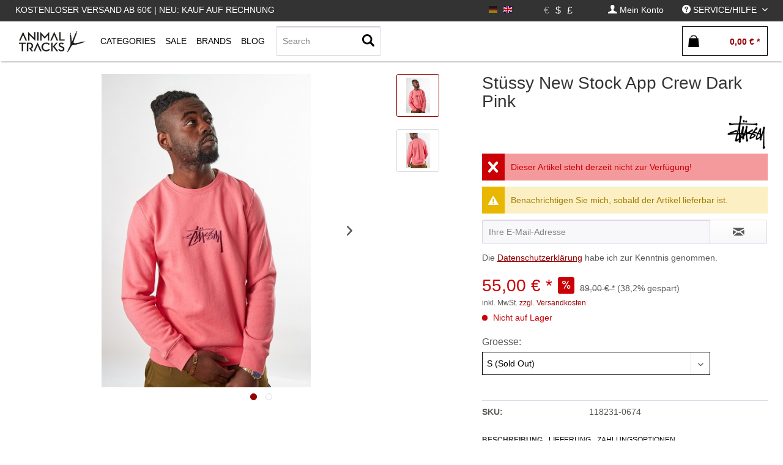

--- FILE ---
content_type: text/html; charset=UTF-8
request_url: https://animaltracks.de/stuessy/stuessy-new-stock-app-crew-dark-pink.html
body_size: 22367
content:
<!DOCTYPE html> <html class="no-js" lang="de" itemscope="itemscope" itemtype="https://schema.org/WebPage"> <head> <meta charset="utf-8"> <meta name="author" content="" /> <meta name="robots" content="index,follow" /> <meta name="revisit-after" content="15 days" /> <meta name="keywords" content="Pinker, Stüssy, Oversized, Hoodie, gesticktem, Logo, Brust., Der, Pullover, besteht, 100%, Baumwolle, daher, pflegeleicht, hautverträglich." /> <meta name="description" content="Pinker Stüssy Oversized Hoodie mit gesticktem Logo auf der Brust. Der Pullover besteht aus 100% Baumwolle und ist daher pflegeleicht und hautverträgl…" /> <meta property="og:type" content="product" /> <meta property="og:site_name" content="Animal Tracks" /> <meta property="og:url" content="https://animaltracks.de/stuessy/stuessy-new-stock-app-crew-dark-pink.html" /> <meta property="og:title" content="Stüssy New Stock App Crew Dark Pink" /> <meta property="og:description" content="Pinker Stüssy Oversized Hoodie mit gesticktem Logo auf der Brust. Der Pullover besteht aus 100% Baumwolle und ist daher pflegeleicht und…" /> <meta property="og:image" content="https://animaltracks.de/media/image/fd/16/54/Adidas-236_31698.jpg" /> <meta property="product:brand" content="STÜSSY" /> <meta property="product:price" content="55,00" /> <meta property="product:product_link" content="https://animaltracks.de/stuessy/stuessy-new-stock-app-crew-dark-pink.html" /> <meta name="twitter:card" content="product" /> <meta name="twitter:site" content="Animal Tracks" /> <meta name="twitter:title" content="Stüssy New Stock App Crew Dark Pink" /> <meta name="twitter:description" content="Pinker Stüssy Oversized Hoodie mit gesticktem Logo auf der Brust. Der Pullover besteht aus 100% Baumwolle und ist daher pflegeleicht und…" /> <meta name="twitter:image" content="https://animaltracks.de/media/image/fd/16/54/Adidas-236_31698.jpg" /> <meta itemprop="copyrightHolder" content="Animal Tracks" /> <meta itemprop="copyrightYear" content="2017" /> <meta itemprop="isFamilyFriendly" content="True" /> <meta itemprop="image" content="https://animaltracks.de/media/image/16/2b/df/animal_front-logo.jpg" /> <meta name="viewport" content="width=device-width, initial-scale=1.0"> <meta name="mobile-web-app-capable" content="yes"> <meta name="apple-mobile-web-app-title" content="Panic Store"> <meta name="apple-mobile-web-app-capable" content="yes"> <meta name="apple-mobile-web-app-status-bar-style" content="default"> <link rel="alternate" hreflang="de-DE" href="https://animaltracks.de/stuessy/stuessy-new-stock-app-crew-dark-pink.html" /> <link rel="alternate" hreflang="en-GB" href="https://animaltracks.de/en/stuessy/stuessy-new-stock-app-crew-dark-pink.html" /> <link rel="apple-touch-icon-precomposed" href="https://animaltracks.de/media/image/16/2b/df/animal_front-logo.jpg"> <link rel="shortcut icon" href="https://animaltracks.de/media/image/16/2b/df/animal_front-logo.jpg"> <meta name="msapplication-navbutton-color" content="#940000" /> <meta name="application-name" content="Animal Tracks" /> <meta name="msapplication-starturl" content="https://animaltracks.de/" /> <meta name="msapplication-window" content="width=1024;height=768" /> <meta name="msapplication-TileImage" content="https://animaltracks.de/media/image/16/2b/df/animal_front-logo.jpg"> <meta name="msapplication-TileColor" content="#940000"> <meta name="theme-color" content="#940000" /> <link rel="canonical" href="https://animaltracks.de/stuessy/stuessy-new-stock-app-crew-dark-pink.html" /> <title itemprop="name">Stüssy New Stock App Crew Dark Pink | Animal Tracks</title> <link href="/web/cache/1689950466_595dd4d08337cbee66c89ddbd5f39dd2.css" media="all" rel="stylesheet" type="text/css" /> <script id="mcjs">
!function(c,h,i,m,p){
m=c.createElement(h),p=c.getElementsByTagName(h)[0],m.async=1,m.src=i,p.parentNode.insertBefore(m,p)
}(document,"script","https://chimpstatic.com/mcjs-connected/js/users/9581578528f094cb6cd6d8f6f/297f504ac52006cfe77262584.js");
</script> <link type="text/css" media="all" rel="stylesheet" href="/engine/Shopware/Plugins/Local/Frontend/MdcnBase/Views/1.2.5/frontend/_resources/css/0.0.1/shop-filter.css" /> <style> .configurator-tab { width: auto; float: left; overflow: visible; cursor: pointer; z-index: 100; height:41px; position: relative; } .configurator-tab.active{ border:1px solid #000; border-bottom: none; background: #fff; } .configurator-tab .configurator--label{ padding:3px 10px; } .configurator-tab-content { height:48px; display:none; overflow: hidden; transition: opacity 1s ease-out; opacity: 0; float: right; width: 100%; position: absolute; bottom: 0px; } .configurator-tab-content.active { display:block; opacity: 1; } .product--configurator { width: 100%; position: relative; min-height: 98px; height:98px; margin-bottom: 20px; float: left; } .is--ctl-detail .product--details .buybox--quantity{ display:none; } .product--details .buybox--button{ width:100%; } .configurator--label { font-size: 1rem; font-weight: normal; } @media screen and (min-width: 48em) { .configurator-tab-content { top:50px; } } @media screen and (min-width: 64em) { .product--details .buybox--button{ width:80%; } } </style> <style> .product--details .tab--navigation { display: block; border-bottom: 1px solid #ccc; padding-bottom: 2px; width: 100%; float: left; margin-bottom: 10px; } .js--tab-menu .tab--link { font-size: 12px; font-weight: normal; padding: 5px; text-transform: uppercase; padding-left: 0; color: #000; overflow: hidden; margin: 0; box-sizing: border-box; float: left; padding-right: 10px; text-overflow: ellipsis; } .xs .js--tab-menu .tab--link,.l .js--tab-menu .tab--link{ max-width: 33.3%; } .js--tab-menu .tab--link.is--active { background: none; font-weight: bold; } .product--details .tab--content .content--description, .product--details .tab--content .content--product-reviews { padding: .875rem 0.5rem; padding-left: 0; } .product--details .product--properties { width: 100%; } .product--details .tab--content .content--title{ font-size:14px; } .product--details .tab--content .content--description p, .product--details .tab--content .content--product-reviews p{ padding: .875rem 0.5rem; padding-left: 0; font-size: 12px; } .product--details .review--form-container { width: 100%; } </style> <script>
window.basketData = {
hasData: false,
data:[]
};
</script> <div data-googleAnalytics="true" data-googleConversionID="947672121" data-googleConversionLabel="CY5dCOiq3HUQuajxwwM" data-googleConversionLanguage="de" data-googleTrackingID="UA-40233690-1" data-googleAnonymizeIp="1" data-googleOptOutCookie="" data-googleTrackingLibrary="ua" data-realAmount="" data-showCookieNote="" data-cookieNoteMode="0" > </div> </head> <body class="is--ctl-detail is--act-index is--no-sidebar" > <div class="page-wrap"> <noscript class="noscript-main"> <div class="alert is--warning"> <div class="alert--icon"> <i class="icon--element icon--warning"></i> </div> <div class="alert--content"> Um Animal&#x20;Tracks in vollem Umfang nutzen zu k&ouml;nnen, empfehlen wir Ihnen Javascript in Ihrem Browser zu aktiveren. </div> </div> </noscript> <header class="header-main"> <div class="top-bar"> <div class="container block-group"> <nav class="top-bar--navigation-left block" role="menubar"> <div class="navigation--entry entry--topbar--title upper--label" role="menuitem" > Kostenloser Versand ab 60€ | Neu: Kauf auf Rechnung </div> </nav> <nav class="top-bar--navigation block" role="menubar">  <div class="top-bar--language navigation--entry settings"> <div class="field--select"> <form method="post" class="language--form"> <input type="hidden" name="__redirect" value="1"> <input type="hidden" name="__shop" value="1"> <button class="language--button btn active " disabled > <div class="language--flag de_DE">DE</div> </button> </form> <form method="post" class="language--form"> <input type="hidden" name="__redirect" value="1"> <input type="hidden" name="__shop" value="3"> <button class="language--button btn " > <div class="language--flag en_GB">DE</div> </button> </form> </div> </div> <div class="top-bar--currency navigation--entry settings"> <div class="field--select"> <form method="post" class="currency--form"> <input type="hidden" name="__currency" value="1"> <button class="currency--button btn active" disabled> <span class="currency--link"> &euro; </span></button> </form> <form method="post" class="currency--form"> <input type="hidden" name="__currency" value="3"> <button class="currency--button btn " > <span class="currency--link"> $ </span></button> </form> <form method="post" class="currency--form"> <input type="hidden" name="__currency" value="4"> <button class="currency--button btn " > <span class="currency--link"> £ </span></button> </form> </div> </div>  <div class="navigation--entry entry--account" role="menuitem" data-offcanvas="true" data-offCanvasSelector=".account--dropdown-navigation"> <a href="https://animaltracks.de/account" title="Mein Konto" class=" is--icon-left entry--link account--link"> <i class="icon--account"></i> <span class="account--display"> Mein Konto </span> </a> </div> <div class="navigation--entry entry--service has--drop-down " role="menuitem" aria-haspopup="true" data-drop-down-menu="true"> <i class="icon--service"></i> <span class="upper--label">Service/Hilfe</span>  <ul class="service--list is--rounded" role="menu"> <li class="service--entry" role="menuitem"> <a class="service--link" href="javascript:openCookieConsentManager()" title="Cookie settings" > Cookie settings </a> </li> <li class="service--entry" role="menuitem"> <a class="service--link" href="https://animaltracks.de/kontakt" title="Kontakt" > Kontakt </a> </li> <li class="service--entry" role="menuitem"> <a class="service--link" href="https://animaltracks.de/zahlungsoptionen" title="Zahlungsoptionen" > Zahlungsoptionen </a> </li> <li class="service--entry" role="menuitem"> <a class="service--link" href="https://animaltracks.de/versand-und-lieferung" title="Versand und Lieferung" > Versand und Lieferung </a> </li> <li class="service--entry" role="menuitem"> <a class="service--link" href="https://animaltracks.de/widerrufsrecht" title="Widerrufsrecht" > Widerrufsrecht </a> </li> <li class="service--entry" role="menuitem"> <a class="service--link" href="https://animaltracks.de/about" title="About" target="_parent"> About </a> </li> <li class="service--entry" role="menuitem"> <a class="service--link" href="https://animaltracks.de/agb" title="AGB" > AGB </a> </li> <li class="service--entry" role="menuitem"> <a class="service--link" href="https://animaltracks.de/impressum" title="Impressum" > Impressum </a> </li> <li class="service--entry" role="menuitem"> <a class="service--link" href="https://animaltracks.de/datenschutz" title="Datenschutz" > Datenschutz </a> </li> </ul>  </div> </nav> </div> </div> <div class="container header--navigation"> <div class="logo-main block-group" role="banner"> </div> <nav class="shop--navigation block-group"> <ul class="navigation--list block-group" role="menubar"> <li class="navigation--entry entry--menu-left" role="menuitem"> <a class="entry--link entry--trigger btn is--icon-left" href="#offcanvas--left" data-offcanvas="true" data-offCanvasSelector=".sidebar-main"> <i class="icon--menu"></i> </a> </li> <li class="navigation--entry entry--logo " role="menuitem"> <a class="logo--link" href="https://animaltracks.de/" title="Animal Tracks - zur Startseite wechseln"> <picture> <source srcset="https://animaltracks.de/media/image/16/2b/df/animal_front-logo.jpg" media="(min-width: 78.75em)"> <source srcset="https://animaltracks.de/media/image/16/2b/df/animal_front-logo.jpg" media="(min-width: 64em)"> <source srcset="https://animaltracks.de/media/image/16/2b/df/animal_front-logo.jpg" media="(min-width: 48em)"> <img class="navigation-logo" srcset=" https://animaltracks.de/media/image/16/2b/df/animal_front-logo.jpg" alt="Animal Tracks - zur Startseite wechseln" /> </picture> </a> </li> <li class="navigation--entry entry--search" role="menuitem" data-search="true" aria-haspopup="true"> <a class="btn entry--link entry--trigger" href="#show-hide--search" title="Suche anzeigen / schließen"> <i class="icon--search"></i> <span class="search--display">Suchen</span> </a> <form action="/search" method="get" class="main-search--form"> <input type="search" name="sSearch" aria-label="Search" class="main-search--field" autocomplete="off" autocapitalize="off" placeholder="Search" maxlength="30" /> <button type="submit" class="main-search--button" aria-label="Suchen"> <i class="icon--search"></i> <span class="main-search--text">Suchen</span> </button> <div class="form--ajax-loader">&nbsp;</div> </form> <div class="main-search--results"></div> </li>  <li class="navigation--entry entry--notepad" role="menuitem"> <a href="https://animaltracks.de/note" title="Merkzettel" aria-label="Merkzettel" class="btn"> <i class="icon--heart"></i> </a> </li> <li class="navigation--entry entry--account" role="menuitem" data-offcanvas="true" data-offCanvasSelector=".account--dropdown-navigation"> <a href="https://animaltracks.de/account" title="Mein Konto" aria-label="Mein Konto" class="btn is--icon-left entry--link account--link"> <i class="icon--account"></i> <span class="account--display"> Mein Konto </span> </a> </li> <li class="navigation--entry entry--cart" role="menuitem"> <a class="btn is--icon-left cart--link" href="https://animaltracks.de/checkout/cart" title="Warenkorb" aria-label="Warenkorb"> <span class="cart--display"> Warenkorb </span> <span class="badge is--primary is--minimal cart--quantity is--hidden">0</span> <i class="icon--basket"></i> <span class="cart--amount"> 0,00&nbsp;&euro; * </span> </a> <div class="ajax-loader">&nbsp;</div> </li>  </ul> </nav> <div class="container--ajax-cart" data-collapse-cart="true" data-displayMode="offcanvas"></div> </div> </header> <nav class="navigation-main"> <div class="container" data-menu-scroller="true" data-listSelector=".navigation--list.container" data-viewPortSelector=".navigation--list-wrapper"> <div class="navigation--list-wrapper "> <pre style="display:none;">
</pre> <ul class="navigation--list container" role="menubar" itemscope="itemscope" itemtype="http://schema.org/SiteNavigationElement"> <li class="navigation--entry is--home is--first" role="menuitem"><a class="navigation--link logo--link" href="https://animaltracks.de/" title="Animal Tracks - zur Startseite wechseln"><picture><source srcset=" https://animaltracks.de/media/image/16/2b/df/animal_front-logo.jpg" media="(min-width: 78.75em)"><source srcset=" https://animaltracks.de/media/image/16/2b/df/animal_front-logo.jpg" media="(min-width: 64em)"><source srcset=" https://animaltracks.de/media/image/16/2b/df/animal_front-logo.jpg" media="(min-width: 48em)"><img class="navigation-logo" srcset=" https://animaltracks.de/media/image/16/2b/df/animal_front-logo.jpg" alt="Animal Tracks - zur Startseite wechseln" /></picture></a></li><li class="navigation--entry shop--link " role="menuitem" ><a class="navigation--link is--base has-sub-menu " href="https://animaltracks.de/new/?o=relaese" title="Categories" itemprop="url"><span class="upper--label" itemprop="name" >Categories</span></a> <div class="shopSubNavigation categories" > <div class="shopSubNavigationInner"> <div class="shopImage subShopContainer"> <img src="https://animaltracks.de/media/image/69/b3/95/Animal-Tracks-Store.jpg"> </div> <div class="shopCategories subShopContainer" max-items="300"> <span class="filter-subnav-title xx" itemprop="name">Categories</span> <ul class="navigation--list container sub-navigation-list" role="menu"> <li class="navigation--entry level_0 " role="menuitem"> <a class="navigation--link level_0 " href="https://animaltracks.de/new/" data-categoryId="115" data-fetchUrl="/widgets/listing/getCategory/categoryId/115" title="New" > <span class="is--icon-right"> <i class="icon--arrow-right"></i> </span> New </a> </li> <li class="navigation--entry level_0 has--sub-categories has--sub-children" role="menuitem"> <a class="navigation--link level_0 has--sub-categories link--go-forward" href="https://animaltracks.de/footwear/" data-categoryId="5" data-fetchUrl="/widgets/listing/getCategory/categoryId/5" title="Footwear" > <span class="is--icon-right"> <i class="icon--arrow-right"></i> </span> Footwear </a> <ul class="navigation--list container sub-navigation-list" role="menu"> <li class="navigation--entry level_1 " role="menuitem"> <a class="navigation--link level_1 " href="https://animaltracks.de/footwear/sneaker/" data-categoryId="123" data-fetchUrl="/widgets/listing/getCategory/categoryId/123" title="Sneaker" > Sneaker </a> </li> <li class="navigation--entry level_1 " role="menuitem"> <a class="navigation--link level_1 " href="https://animaltracks.de/footwear/consignment/" data-categoryId="138" data-fetchUrl="/widgets/listing/getCategory/categoryId/138" title="Consignment" > Consignment </a> </li> <li class="navigation--entry level_1 " role="menuitem"> <a class="navigation--link level_1 " href="https://animaltracks.de/footwear/slides/" data-categoryId="124" data-fetchUrl="/widgets/listing/getCategory/categoryId/124" title="Slides" > Slides </a> </li> </ul> </li> <li class="navigation--entry level_0 has--sub-categories has--sub-children" role="menuitem"> <a class="navigation--link level_0 has--sub-categories link--go-forward" href="https://animaltracks.de/oberteile/" data-categoryId="10" data-fetchUrl="/widgets/listing/getCategory/categoryId/10" title="Oberteile" > <span class="is--icon-right"> <i class="icon--arrow-right"></i> </span> Oberteile </a> <ul class="navigation--list container sub-navigation-list" role="menu"> <li class="navigation--entry level_1 has--sub-children" role="menuitem"> <a class="navigation--link level_1 link--go-forward" href="https://animaltracks.de/oberteile/t-shirts/" data-categoryId="67" data-fetchUrl="/widgets/listing/getCategory/categoryId/67" title="T-Shirts" > T-Shirts </a> </li> <li class="navigation--entry level_1 has--sub-children" role="menuitem"> <a class="navigation--link level_1 link--go-forward" href="https://animaltracks.de/oberteile/longsleeves/" data-categoryId="73" data-fetchUrl="/widgets/listing/getCategory/categoryId/73" title="Longsleeves" > Longsleeves </a> </li> <li class="navigation--entry level_1 has--sub-children" role="menuitem"> <a class="navigation--link level_1 link--go-forward" href="https://animaltracks.de/oberteile/hemden/" data-categoryId="69" data-fetchUrl="/widgets/listing/getCategory/categoryId/69" title="Hemden" > Hemden </a> </li> <li class="navigation--entry level_1 has--sub-children" role="menuitem"> <a class="navigation--link level_1 link--go-forward" href="https://animaltracks.de/oberteile/sweater/" data-categoryId="72" data-fetchUrl="/widgets/listing/getCategory/categoryId/72" title="Sweater" > Sweater </a> </li> <li class="navigation--entry level_1 has--sub-children" role="menuitem"> <a class="navigation--link level_1 link--go-forward" href="https://animaltracks.de/oberteile/hoodies/" data-categoryId="70" data-fetchUrl="/widgets/listing/getCategory/categoryId/70" title="Hoodies" > Hoodies </a> </li> <li class="navigation--entry level_1 has--sub-children" role="menuitem"> <a class="navigation--link level_1 link--go-forward" href="https://animaltracks.de/oberteile/zipper/" data-categoryId="71" data-fetchUrl="/widgets/listing/getCategory/categoryId/71" title="Zipper" > Zipper </a> </li> </ul> </li> <li class="navigation--entry level_0 has--sub-categories has--sub-children" role="menuitem"> <a class="navigation--link level_0 has--sub-categories link--go-forward" href="https://animaltracks.de/hosen/" data-categoryId="17" data-fetchUrl="/widgets/listing/getCategory/categoryId/17" title="Hosen" > <span class="is--icon-right"> <i class="icon--arrow-right"></i> </span> Hosen </a> <ul class="navigation--list container sub-navigation-list" role="menu"> <li class="navigation--entry level_1 " role="menuitem"> <a class="navigation--link level_1 " href="https://animaltracks.de/hosen/straight-fit/" data-categoryId="74" data-fetchUrl="/widgets/listing/getCategory/categoryId/74" title="Straight Fit" > Straight Fit </a> </li> <li class="navigation--entry level_1 has--sub-children" role="menuitem"> <a class="navigation--link level_1 link--go-forward" href="https://animaltracks.de/hosen/jeanshosen/" data-categoryId="75" data-fetchUrl="/widgets/listing/getCategory/categoryId/75" title="Jeanshosen" > Jeanshosen </a> </li> <li class="navigation--entry level_1 has--sub-children" role="menuitem"> <a class="navigation--link level_1 link--go-forward" href="https://animaltracks.de/hosen/trainingshosen/" data-categoryId="132" data-fetchUrl="/widgets/listing/getCategory/categoryId/132" title="Trainingshosen" > Trainingshosen </a> </li> <li class="navigation--entry level_1 " role="menuitem"> <a class="navigation--link level_1 " href="https://animaltracks.de/hosen/cargohosen/" data-categoryId="134" data-fetchUrl="/widgets/listing/getCategory/categoryId/134" title="Cargohosen" > Cargohosen </a> </li> <li class="navigation--entry level_1 has--sub-children" role="menuitem"> <a class="navigation--link level_1 link--go-forward" href="https://animaltracks.de/hosen/sweatpants/" data-categoryId="142" data-fetchUrl="/widgets/listing/getCategory/categoryId/142" title="Sweatpants" > Sweatpants </a> </li> <li class="navigation--entry level_1 " role="menuitem"> <a class="navigation--link level_1 " href="https://animaltracks.de/hosen/workpants/" data-categoryId="144" data-fetchUrl="/widgets/listing/getCategory/categoryId/144" title="Workpants" > Workpants </a> </li> <li class="navigation--entry level_1 " role="menuitem"> <a class="navigation--link level_1 " href="https://animaltracks.de/hosen/shorts/" data-categoryId="76" data-fetchUrl="/widgets/listing/getCategory/categoryId/76" title="Shorts" > Shorts </a> </li> </ul> </li> <li class="navigation--entry level_0 has--sub-categories has--sub-children" role="menuitem"> <a class="navigation--link level_0 has--sub-categories link--go-forward" href="https://animaltracks.de/headwear/" data-categoryId="36" data-fetchUrl="/widgets/listing/getCategory/categoryId/36" title="Headwear" > <span class="is--icon-right"> <i class="icon--arrow-right"></i> </span> Headwear </a> <ul class="navigation--list container sub-navigation-list" role="menu"> <li class="navigation--entry level_1 " role="menuitem"> <a class="navigation--link level_1 " href="https://animaltracks.de/headwear/beanies/" data-categoryId="91" data-fetchUrl="/widgets/listing/getCategory/categoryId/91" title="Beanies" > Beanies </a> </li> <li class="navigation--entry level_1 " role="menuitem"> <a class="navigation--link level_1 " href="https://animaltracks.de/headwear/bucket-hats/" data-categoryId="136" data-fetchUrl="/widgets/listing/getCategory/categoryId/136" title="Bucket Hats" > Bucket Hats </a> </li> <li class="navigation--entry level_1 " role="menuitem"> <a class="navigation--link level_1 " href="https://animaltracks.de/headwear/caps/" data-categoryId="92" data-fetchUrl="/widgets/listing/getCategory/categoryId/92" title="Caps" > Caps </a> </li> </ul> </li> <li class="navigation--entry level_0 has--sub-categories has--sub-children" role="menuitem"> <a class="navigation--link level_0 has--sub-categories link--go-forward" href="https://animaltracks.de/accessories/" data-categoryId="25" data-fetchUrl="/widgets/listing/getCategory/categoryId/25" title="Accessories" > <span class="is--icon-right"> <i class="icon--arrow-right"></i> </span> Accessories </a> <ul class="navigation--list container sub-navigation-list" role="menu"> <li class="navigation--entry level_1 " role="menuitem"> <a class="navigation--link level_1 " href="https://animaltracks.de/accessories/rucksaecke/" data-categoryId="82" data-fetchUrl="/widgets/listing/getCategory/categoryId/82" title="Rucksäcke" > Rucksäcke </a> </li> <li class="navigation--entry level_1 has--sub-children" role="menuitem"> <a class="navigation--link level_1 link--go-forward" href="https://animaltracks.de/accessories/hipbags/" data-categoryId="133" data-fetchUrl="/widgets/listing/getCategory/categoryId/133" title="Hipbags" > Hipbags </a> </li> <li class="navigation--entry level_1 " role="menuitem"> <a class="navigation--link level_1 " href="https://animaltracks.de/accessories/socken/" data-categoryId="41" data-fetchUrl="/widgets/listing/getCategory/categoryId/41" title="Socken" > Socken </a> </li> <li class="navigation--entry level_1 " role="menuitem"> <a class="navigation--link level_1 " href="https://animaltracks.de/accessories/schuhpflege/" data-categoryId="88" data-fetchUrl="/widgets/listing/getCategory/categoryId/88" title="Schuhpflege" > Schuhpflege </a> </li> <li class="navigation--entry level_1 " role="menuitem"> <a class="navigation--link level_1 " href="https://animaltracks.de/accessories/home/" data-categoryId="83" data-fetchUrl="/widgets/listing/getCategory/categoryId/83" title="Home" > Home </a> </li> <li class="navigation--entry level_1 " role="menuitem"> <a class="navigation--link level_1 " href="https://animaltracks.de/accessories/outdoor/" data-categoryId="84" data-fetchUrl="/widgets/listing/getCategory/categoryId/84" title="Outdoor" > Outdoor </a> </li> <li class="navigation--entry level_1 has--sub-children" role="menuitem"> <a class="navigation--link level_1 link--go-forward" href="https://animaltracks.de/accessories/taschen/" data-categoryId="85" data-fetchUrl="/widgets/listing/getCategory/categoryId/85" title="Taschen" > Taschen </a> </li> <li class="navigation--entry level_1 " role="menuitem"> <a class="navigation--link level_1 " href="https://animaltracks.de/accessories/guertel/" data-categoryId="89" data-fetchUrl="/widgets/listing/getCategory/categoryId/89" title="Gürtel" > Gürtel </a> </li> <li class="navigation--entry level_1 " role="menuitem"> <a class="navigation--link level_1 " href="https://animaltracks.de/accessories/uhren/" data-categoryId="110" data-fetchUrl="/widgets/listing/getCategory/categoryId/110" title="Uhren" > Uhren </a> </li> <li class="navigation--entry level_1 " role="menuitem"> <a class="navigation--link level_1 " href="https://animaltracks.de/accessories/fragrance/" data-categoryId="125" data-fetchUrl="/widgets/listing/getCategory/categoryId/125" title="Fragrance" > Fragrance </a> </li> <li class="navigation--entry level_1 " role="menuitem"> <a class="navigation--link level_1 " href="https://animaltracks.de/accessories/air-freshener/" data-categoryId="126" data-fetchUrl="/widgets/listing/getCategory/categoryId/126" title="Air Freshener" > Air Freshener </a> </li> <li class="navigation--entry level_1 " role="menuitem"> <a class="navigation--link level_1 " href="https://animaltracks.de/accessories/sonnenbrillen/" data-categoryId="81" data-fetchUrl="/widgets/listing/getCategory/categoryId/81" title="Sonnenbrillen" > Sonnenbrillen </a> </li> <li class="navigation--entry level_1 " role="menuitem"> <a class="navigation--link level_1 " href="https://animaltracks.de/accessories/face-mask/" data-categoryId="137" data-fetchUrl="/widgets/listing/getCategory/categoryId/137" title="Face Mask" > Face Mask </a> </li> <li class="navigation--entry level_1 " role="menuitem"> <a class="navigation--link level_1 " href="https://animaltracks.de/accessories/rollerskates/" data-categoryId="141" data-fetchUrl="/widgets/listing/getCategory/categoryId/141" title="Rollerskates" > Rollerskates </a> </li> <li class="navigation--entry level_1 " role="menuitem"> <a class="navigation--link level_1 " href="https://animaltracks.de/accessories/anhaenger-pins/" data-categoryId="143" data-fetchUrl="/widgets/listing/getCategory/categoryId/143" title="Anhänger &amp; Pins" > Anhänger & Pins </a> </li> <li class="navigation--entry level_1 " role="menuitem"> <a class="navigation--link level_1 " href="https://animaltracks.de/accessories/wallets/" data-categoryId="169" data-fetchUrl="/widgets/listing/getCategory/categoryId/169" title="Wallets" > Wallets </a> </li> </ul> </li> <li class="navigation--entry level_0 has--sub-categories has--sub-children" role="menuitem"> <a class="navigation--link level_0 has--sub-categories link--go-forward" href="https://animaltracks.de/jacken/" data-categoryId="21" data-fetchUrl="/widgets/listing/getCategory/categoryId/21" title="Jacken" > <span class="is--icon-right"> <i class="icon--arrow-right"></i> </span> Jacken </a> <ul class="navigation--list container sub-navigation-list" role="menu"> <li class="navigation--entry level_1 has--sub-children" role="menuitem"> <a class="navigation--link level_1 link--go-forward" href="https://animaltracks.de/jacken/winterjacken/" data-categoryId="77" data-fetchUrl="/widgets/listing/getCategory/categoryId/77" title="Winterjacken" > Winterjacken </a> </li> <li class="navigation--entry level_1 " role="menuitem"> <a class="navigation--link level_1 " href="https://animaltracks.de/jacken/bomberjacken/" data-categoryId="78" data-fetchUrl="/widgets/listing/getCategory/categoryId/78" title="Bomberjacken" > Bomberjacken </a> </li> <li class="navigation--entry level_1 " role="menuitem"> <a class="navigation--link level_1 " href="https://animaltracks.de/jacken/collegejacken/" data-categoryId="80" data-fetchUrl="/widgets/listing/getCategory/categoryId/80" title="Collegejacken" > Collegejacken </a> </li> <li class="navigation--entry level_1 " role="menuitem"> <a class="navigation--link level_1 " href="https://animaltracks.de/jacken/windbreaker/" data-categoryId="79" data-fetchUrl="/widgets/listing/getCategory/categoryId/79" title="Windbreaker" > Windbreaker </a> </li> <li class="navigation--entry level_1 " role="menuitem"> <a class="navigation--link level_1 " href="https://animaltracks.de/jacken/uebergangsjacken/" data-categoryId="129" data-fetchUrl="/widgets/listing/getCategory/categoryId/129" title="Übergangsjacken" > Übergangsjacken </a> </li> <li class="navigation--entry level_1 " role="menuitem"> <a class="navigation--link level_1 " href="https://animaltracks.de/jacken/westen/" data-categoryId="130" data-fetchUrl="/widgets/listing/getCategory/categoryId/130" title="Westen" > Westen </a> </li> <li class="navigation--entry level_1 " role="menuitem"> <a class="navigation--link level_1 " href="https://animaltracks.de/jacken/trainingsjacken/" data-categoryId="131" data-fetchUrl="/widgets/listing/getCategory/categoryId/131" title="Trainingsjacken" > Trainingsjacken </a> </li> <li class="navigation--entry level_1 " role="menuitem"> <a class="navigation--link level_1 " href="https://animaltracks.de/jacken/jeansjacken/" data-categoryId="140" data-fetchUrl="/widgets/listing/getCategory/categoryId/140" title="Jeansjacken" > Jeansjacken </a> </li> </ul> </li> <li class="navigation--entry level_0 " role="menuitem"> <a class="navigation--link level_0 " href="https://animaltracks.de/gutscheine/" data-categoryId="42" data-fetchUrl="/widgets/listing/getCategory/categoryId/42" title="Gutscheine" > <span class="is--icon-right"> <i class="icon--arrow-right"></i> </span> Gutscheine </a> </li> <li class="navigation--entry level_0 " role="menuitem"> <a class="navigation--link level_0 " href="https://animaltracks.de/blog/" data-categoryId="119" data-fetchUrl="/widgets/listing/getCategory/categoryId/119" title="Blog" > <span class="is--icon-right"> <i class="icon--arrow-right"></i> </span> Blog </a> </li> <li class="navigation--entry level_0 has--sub-categories has--sub-children" role="menuitem"> <a class="navigation--link level_0 has--sub-categories link--go-forward" href="https://animaltracks.de/projects/" data-categoryId="122" data-fetchUrl="/widgets/listing/getCategory/categoryId/122" title="Projects" > <span class="is--icon-right"> <i class="icon--arrow-right"></i> </span> Projects </a> <ul class="navigation--list container sub-navigation-list" role="menu"> <li class="navigation--entry level_1 has--sub-children" role="menuitem"> <a class="navigation--link level_1 link--go-forward" href="https://animaltracks.de/projects/gift-guide/" data-categoryId="170" data-fetchUrl="/widgets/listing/getCategory/categoryId/170" title="GIFT GUIDE" > GIFT GUIDE </a> </li> </ul> </li> </ul> </div> <div class="shopSupplier subShopContainer small"> <span class="filter-subnav-title" itemprop="name">Top-Brands</span> <a class="navigation--link is--list" href="https://animaltracks.de/daily-paper/" title="DAILY PAPER" itemprop="url"> <i class="icon--arrow-right"></i><span class="shop-supplier-label">DAILY PAPER</span> </a> <a class="navigation--link is--list" href="https://animaltracks.de/goodbois/" title="GOODBOIS" itemprop="url"> <i class="icon--arrow-right"></i><span class="shop-supplier-label">GOODBOIS</span> </a> <a class="navigation--link is--list" href="https://animaltracks.de/patagonia/" title="PATAGONIA" itemprop="url"> <i class="icon--arrow-right"></i><span class="shop-supplier-label">PATAGONIA</span> </a> <a class="navigation--link is--list" href="https://animaltracks.de/pinqponq/" title="PINQPONQ" itemprop="url"> <i class="icon--arrow-right"></i><span class="shop-supplier-label">PINQPONQ</span> </a> <a class="navigation--link is--list" href="https://animaltracks.de/preach/" title="PREACH" itemprop="url"> <i class="icon--arrow-right"></i><span class="shop-supplier-label">PREACH</span> </a> <a class="navigation--link is--list" href="https://animaltracks.de/reebok/" title="REEBOK" itemprop="url"> <i class="icon--arrow-right"></i><span class="shop-supplier-label">REEBOK</span> </a> </div> <div style="display:none;" class="shopDescription subShopContainer"> <span class="filter-subnav-title" itemprop="name"></span> <div class="shopDescriptionText">Hamburgs finest Fashion &amp; Streetwear Store im Herzen von Hamburg</div> <div class="shopDescriptionTextShort">Hamburgs finest Fashion &amp; Streetwear Store im Herzen von Hamburg</div> </div> <div class="brands-link-container" style=""> <a class="brands-link shop--color" href="" title="" itemprop="url"> anzeigen</a> </div> <div style="clear:both;"></div> </div> <div style="clear:both;"></div> </div> </li><li class="navigation--entry shop--link sale " role="menuitem"><a class="navigation--link is--base has-sub-menu" href="https://animaltracks.de/new/?sale=1" title="Sale" itemprop="url"><span class="upper--label" itemprop="name">Sale</span></a><div class="shopSubNavigation " > <div class="shopSubNavigationInner"> <div class="shopImage subShopContainer"> <img src="https://animaltracks.de/media/image/62/b9/52/Sale.jpg" /> </div> <div class="shopCategories subShopContainer"> <span class="filter-subnav-title" itemprop="name">SALE</span> <ul class="navigation--list container sub-navigation-list level-1-1-6 " > <li class="navigation--entry level-1 counter-1" role="menuitem"> <a class="navigation--link is--list" href="https://animaltracks.de/footwear/?sale=1" title="Footwear" itemprop="url"> <i class="icon--arrow-right"></i>Footwear </a> </li> <li class="navigation--entry level-1 counter-2" role="menuitem"> <a class="navigation--link is--list" href="https://animaltracks.de/oberteile/?sale=1" title="Oberteile" itemprop="url"> <i class="icon--arrow-right"></i>Oberteile </a> </li> <li class="navigation--entry level-1 counter-3" role="menuitem"> <a class="navigation--link is--list" href="https://animaltracks.de/hosen/?sale=1" title="Hosen" itemprop="url"> <i class="icon--arrow-right"></i>Hosen </a> </li> <li class="navigation--entry level-1 counter-4" role="menuitem"> <a class="navigation--link is--list" href="https://animaltracks.de/jacken/?sale=1" title="Jacken" itemprop="url"> <i class="icon--arrow-right"></i>Jacken </a> </li> <li class="navigation--entry level-1 counter-5" role="menuitem"> <a class="navigation--link is--list" href="https://animaltracks.de/accessories/?sale=1" title="Accessories" itemprop="url"> <i class="icon--arrow-right"></i>Accessories </a> </li> <li class="navigation--entry level-1 counter-6" role="menuitem"> <a class="navigation--link is--list" href="https://animaltracks.de/headwear/?sale=1" title="Headwear" itemprop="url"> <i class="icon--arrow-right"></i>Headwear </a> </li> </ul> <ul class="navigation--list container sub-navigation-list level-1-6-6" > <li class="navigation--entry level-2 counter-7" role="menuitem"> <a class="navigation--link is--list" href="https://animaltracks.de/new/?sale=1" title="New" itemprop="url"> <i class="icon--arrow-right"></i>New </a> </li> </ul> </div> <div class="shopDescription subShopContainer"> <span class="filter-subnav-title" itemprop="name">Special Deal of the Week</span> <div class="shopDescriptionText"></div> <div class="shopDescriptionTextShort"></div> </div> </div> </div> </li><li class="navigation--entry shop--link " role="menuitem"><a class="navigation--link is--base has-sub-menu " href="https://animaltracks.de/brands" title="Brands" itemprop="url"><span class="upper--label" itemprop="name">Brands</span></a><div class="shopSubNavigation" > <div class="shopSubNavigationInner"> <div class="subShopContainer oneRow brands shopSupplier" suppCount="117"> <span class="filter-subnav-title" itemprop="name">Top-Brands</span> <a class="navigation--link is--list" href="https://animaltracks.de/listing/manufacturer/sSupplier/171" title="-" itemprop="url"> <i class="icon--arrow-right"></i><span class="shop-supplier-label">-</span> </a> <a class="navigation--link is--list" href="https://animaltracks.de/adidas-originals/" title="ADIDAS ORIGINALS" itemprop="url"> <i class="icon--arrow-right"></i><span class="shop-supplier-label">ADIDAS ORIGINALS</span> </a> <a class="navigation--link is--list" href="https://animaltracks.de/adidas-skateboarding/" title="ADIDAS SKATEBOARDING" itemprop="url"> <i class="icon--arrow-right"></i><span class="shop-supplier-label">ADIDAS SKATEBOARDING</span> </a> <a class="navigation--link is--list" href="https://animaltracks.de/animal-tracks/" title="ANIMAL TRACKS" itemprop="url"> <i class="icon--arrow-right"></i><span class="shop-supplier-label">ANIMAL TRACKS</span> </a> <a class="navigation--link is--list" href="https://animaltracks.de/anti-hero-skateboard/" title="ANTI HERO SKATEBOARD" itemprop="url"> <i class="icon--arrow-right"></i><span class="shop-supplier-label">ANTI HERO SKATEBOARD</span> </a> <a class="navigation--link is--list" href="https://animaltracks.de/asics/" title="ASICS" itemprop="url"> <i class="icon--arrow-right"></i><span class="shop-supplier-label">ASICS</span> </a> <a class="navigation--link is--list" href="https://animaltracks.de/baker/" title="BAKER" itemprop="url"> <i class="icon--arrow-right"></i><span class="shop-supplier-label">BAKER</span> </a> <a class="navigation--link is--list" href="https://animaltracks.de/ben-davis/" title="BEN DAVIS" itemprop="url"> <i class="icon--arrow-right"></i><span class="shop-supplier-label">BEN DAVIS</span> </a> <a class="navigation--link is--list" href="https://animaltracks.de/bliss-experiment/" title="BLISS EXPERIMENT" itemprop="url"> <i class="icon--arrow-right"></i><span class="shop-supplier-label">BLISS EXPERIMENT</span> </a> <a class="navigation--link is--list" href="https://animaltracks.de/bum-bag/" title="BUM BAG" itemprop="url"> <i class="icon--arrow-right"></i><span class="shop-supplier-label">BUM BAG</span> </a> <a class="navigation--link is--list" href="https://animaltracks.de/call-me-197/" title="CALL ME 197" itemprop="url"> <i class="icon--arrow-right"></i><span class="shop-supplier-label">CALL ME 197</span> </a> <a class="navigation--link is--list" href="https://animaltracks.de/carrots/" title="CARROTS" itemprop="url"> <i class="icon--arrow-right"></i><span class="shop-supplier-label">CARROTS</span> </a> <a class="navigation--link is--list" href="https://animaltracks.de/casio/" title="CASIO" itemprop="url"> <i class="icon--arrow-right"></i><span class="shop-supplier-label">CASIO</span> </a> <a class="navigation--link is--list" href="https://animaltracks.de/closer/" title="CLOSER" itemprop="url"> <i class="icon--arrow-right"></i><span class="shop-supplier-label">CLOSER</span> </a> <a class="navigation--link is--list" href="https://animaltracks.de/collonil/" title="COLLONIL" itemprop="url"> <i class="icon--arrow-right"></i><span class="shop-supplier-label">COLLONIL</span> </a> <a class="navigation--link is--list" href="https://animaltracks.de/coogi/" title="COOGI" itemprop="url"> <i class="icon--arrow-right"></i><span class="shop-supplier-label">COOGI</span> </a> <a class="navigation--link is--list" href="https://animaltracks.de/crep-protect/" title="CREP PROTECT" itemprop="url"> <i class="icon--arrow-right"></i><span class="shop-supplier-label">CREP PROTECT</span> </a> <a class="navigation--link is--list" href="https://animaltracks.de/daily-paper/" title="DAILY PAPER" itemprop="url"> <i class="icon--arrow-right"></i><span class="shop-supplier-label">DAILY PAPER</span> </a> <a class="navigation--link is--list" href="https://animaltracks.de/dc-shoes/" title="DC SHOES" itemprop="url"> <i class="icon--arrow-right"></i><span class="shop-supplier-label">DC SHOES</span> </a> <a class="navigation--link is--list" href="https://animaltracks.de/dear-skating/" title="DEAR SKATING" itemprop="url"> <i class="icon--arrow-right"></i><span class="shop-supplier-label">DEAR SKATING</span> </a> <a class="navigation--link is--list" href="https://animaltracks.de/dickies/" title="DICKIES" itemprop="url"> <i class="icon--arrow-right"></i><span class="shop-supplier-label">DICKIES</span> </a> <a class="navigation--link is--list" href="https://animaltracks.de/dolores-magazine/" title="DOLORES MAGAZINE" itemprop="url"> <i class="icon--arrow-right"></i><span class="shop-supplier-label">DOLORES MAGAZINE</span> </a> <a class="navigation--link is--list" href="https://animaltracks.de/es/" title="ÉS" itemprop="url"> <i class="icon--arrow-right"></i><span class="shop-supplier-label">ÉS</span> </a> <a class="navigation--link is--list" href="https://animaltracks.de/etnies/" title="ETNIES" itemprop="url"> <i class="icon--arrow-right"></i><span class="shop-supplier-label">ETNIES</span> </a> <a class="navigation--link is--list" href="https://animaltracks.de/evisen/" title="EVISEN" itemprop="url"> <i class="icon--arrow-right"></i><span class="shop-supplier-label">EVISEN</span> </a> <a class="navigation--link is--list" href="https://animaltracks.de/fallen/" title="FALLEN" itemprop="url"> <i class="icon--arrow-right"></i><span class="shop-supplier-label">FALLEN</span> </a> <a class="navigation--link is--list" href="https://animaltracks.de/frog-skateboards/" title="FROG SKATEBOARDS" itemprop="url"> <i class="icon--arrow-right"></i><span class="shop-supplier-label">FROG SKATEBOARDS</span> </a> <a class="navigation--link is--list" href="https://animaltracks.de/g-shock/" title="G-SHOCK" itemprop="url"> <i class="icon--arrow-right"></i><span class="shop-supplier-label">G-SHOCK</span> </a> <a class="navigation--link is--list" href="https://animaltracks.de/goodbois/" title="GOODBOIS" itemprop="url"> <i class="icon--arrow-right"></i><span class="shop-supplier-label">GOODBOIS</span> </a> <a class="navigation--link is--list" href="https://animaltracks.de/habibi/" title="HABIBI" itemprop="url"> <i class="icon--arrow-right"></i><span class="shop-supplier-label">HABIBI</span> </a> <a class="navigation--link is--list" href="https://animaltracks.de/helge-tscharn/" title="HELGE TSCHARN" itemprop="url"> <i class="icon--arrow-right"></i><span class="shop-supplier-label">HELGE TSCHARN</span> </a> <a class="navigation--link is--list" href="https://animaltracks.de/hopps/" title="HOPPS" itemprop="url"> <i class="icon--arrow-right"></i><span class="shop-supplier-label">HOPPS</span> </a> <a class="navigation--link is--list" href="https://animaltracks.de/huf/" title="HUF" itemprop="url"> <i class="icon--arrow-right"></i><span class="shop-supplier-label">HUF</span> </a> <a class="navigation--link is--list" href="https://animaltracks.de/impala/" title="IMPALA" itemprop="url"> <i class="icon--arrow-right"></i><span class="shop-supplier-label">IMPALA</span> </a> <a class="navigation--link is--list" href="https://animaltracks.de/independent/" title="INDEPENDENT" itemprop="url"> <i class="icon--arrow-right"></i><span class="shop-supplier-label">INDEPENDENT</span> </a> <a class="navigation--link is--list" href="https://animaltracks.de/jason-markk/" title="JASON MARKK" itemprop="url"> <i class="icon--arrow-right"></i><span class="shop-supplier-label">JASON MARKK</span> </a> <a class="navigation--link is--list" href="https://animaltracks.de/jenkem-magazine/" title="JENKEM MAGAZINE" itemprop="url"> <i class="icon--arrow-right"></i><span class="shop-supplier-label">JENKEM MAGAZINE</span> </a> <a class="navigation--link is--list" href="https://animaltracks.de/komono/" title="KOMONO" itemprop="url"> <i class="icon--arrow-right"></i><span class="shop-supplier-label">KOMONO</span> </a> <a class="navigation--link is--list" href="https://animaltracks.de/last-resort-ab/" title="LAST RESORT AB" itemprop="url"> <i class="icon--arrow-right"></i><span class="shop-supplier-label">LAST RESORT AB</span> </a> <a class="navigation--link is--list" href="https://animaltracks.de/limosine/" title="LIMOSINE" itemprop="url"> <i class="icon--arrow-right"></i><span class="shop-supplier-label">LIMOSINE</span> </a> <a class="navigation--link is--list" href="https://animaltracks.de/magenta/" title="MAGENTA" itemprop="url"> <i class="icon--arrow-right"></i><span class="shop-supplier-label">MAGENTA</span> </a> <a class="navigation--link is--list" href="https://animaltracks.de/market/" title="MARKET" itemprop="url"> <i class="icon--arrow-right"></i><span class="shop-supplier-label">MARKET</span> </a> <a class="navigation--link is--list" href="https://animaltracks.de/mega-lecka/" title="MEGA LECKA" itemprop="url"> <i class="icon--arrow-right"></i><span class="shop-supplier-label">MEGA LECKA</span> </a> <a class="navigation--link is--list" href="https://animaltracks.de/mob-grip/" title="MOB GRIP" itemprop="url"> <i class="icon--arrow-right"></i><span class="shop-supplier-label">MOB GRIP</span> </a> <a class="navigation--link is--list" href="https://animaltracks.de/mob-skateboards/" title="MOB SKATEBOARDS" itemprop="url"> <i class="icon--arrow-right"></i><span class="shop-supplier-label">MOB SKATEBOARDS</span> </a> <a class="navigation--link is--list" href="https://animaltracks.de/new-balance/" title="NEW BALANCE" itemprop="url"> <i class="icon--arrow-right"></i><span class="shop-supplier-label">NEW BALANCE</span> </a> <a class="navigation--link is--list" href="https://animaltracks.de/nnsns-clothing/" title="NNSNS CLOTHING" itemprop="url"> <i class="icon--arrow-right"></i><span class="shop-supplier-label">NNSNS CLOTHING</span> </a> <a class="navigation--link is--list" href="https://animaltracks.de/obey/" title="OBEY" itemprop="url"> <i class="icon--arrow-right"></i><span class="shop-supplier-label">OBEY</span> </a> <a class="navigation--link is--list" href="https://animaltracks.de/passport/" title="PASSPORT" itemprop="url"> <i class="icon--arrow-right"></i><span class="shop-supplier-label">PASSPORT</span> </a> <a class="navigation--link is--list" href="https://animaltracks.de/patagonia/" title="PATAGONIA" itemprop="url"> <i class="icon--arrow-right"></i><span class="shop-supplier-label">PATAGONIA</span> </a> <a class="navigation--link is--list" href="https://animaltracks.de/pinqponq/" title="PINQPONQ" itemprop="url"> <i class="icon--arrow-right"></i><span class="shop-supplier-label">PINQPONQ</span> </a> <a class="navigation--link is--list" href="https://animaltracks.de/powell-peralta/" title="POWELL-PERALTA" itemprop="url"> <i class="icon--arrow-right"></i><span class="shop-supplier-label">POWELL-PERALTA</span> </a> <a class="navigation--link is--list" href="https://animaltracks.de/preach/" title="PREACH" itemprop="url"> <i class="icon--arrow-right"></i><span class="shop-supplier-label">PREACH</span> </a> <a class="navigation--link is--list" href="https://animaltracks.de/puma/" title="PUMA" itemprop="url"> <i class="icon--arrow-right"></i><span class="shop-supplier-label">PUMA</span> </a> <a class="navigation--link is--list" href="https://animaltracks.de/quasi/" title="QUASI" itemprop="url"> <i class="icon--arrow-right"></i><span class="shop-supplier-label">QUASI</span> </a> <a class="navigation--link is--list" href="https://animaltracks.de/rave-skateboards/" title="RAVE SKATEBOARDS" itemprop="url"> <i class="icon--arrow-right"></i><span class="shop-supplier-label">RAVE SKATEBOARDS</span> </a> <a class="navigation--link is--list" href="https://animaltracks.de/reebok/" title="REEBOK" itemprop="url"> <i class="icon--arrow-right"></i><span class="shop-supplier-label">REEBOK</span> </a> <a class="navigation--link is--list" href="https://animaltracks.de/ripndip/" title="RIPNDIP" itemprop="url"> <i class="icon--arrow-right"></i><span class="shop-supplier-label">RIPNDIP</span> </a> <a class="navigation--link is--list" href="https://animaltracks.de/shoe-goo/" title="SHOE GOO" itemprop="url"> <i class="icon--arrow-right"></i><span class="shop-supplier-label">SHOE GOO</span> </a> <a class="navigation--link is--list" href="https://animaltracks.de/snot-wheels/" title="SNOT WHEELS" itemprop="url"> <i class="icon--arrow-right"></i><span class="shop-supplier-label">SNOT WHEELS</span> </a> <a class="navigation--link is--list" href="https://animaltracks.de/spitfire/" title="SPITFIRE" itemprop="url"> <i class="icon--arrow-right"></i><span class="shop-supplier-label">SPITFIRE</span> </a> <a class="navigation--link is--list" href="https://animaltracks.de/stuessy/" title="STÜSSY" itemprop="url"> <i class="icon--arrow-right"></i><span class="shop-supplier-label">STÜSSY</span> </a> <a class="navigation--link is--list" href="https://animaltracks.de/subu-tokyo/" title="SUBU TOKYO" itemprop="url"> <i class="icon--arrow-right"></i><span class="shop-supplier-label">SUBU TOKYO</span> </a> <a class="navigation--link is--list" href="https://animaltracks.de/tese-shop/" title="TESE SHOP" itemprop="url"> <i class="icon--arrow-right"></i><span class="shop-supplier-label">TESE SHOP</span> </a> <a class="navigation--link is--list" href="https://animaltracks.de/thrasher/" title="THRASHER" itemprop="url"> <i class="icon--arrow-right"></i><span class="shop-supplier-label">THRASHER</span> </a> <a class="navigation--link is--list" href="https://animaltracks.de/three-oaks/" title="THREE OAKS" itemprop="url"> <i class="icon--arrow-right"></i><span class="shop-supplier-label">THREE OAKS</span> </a> <a class="navigation--link is--list" href="https://animaltracks.de/trap/" title="TRAP" itemprop="url"> <i class="icon--arrow-right"></i><span class="shop-supplier-label">TRAP</span> </a> <a class="navigation--link is--list" href="https://animaltracks.de/ueber-skateboards/" title="ÜBER SKATEBOARDS" itemprop="url"> <i class="icon--arrow-right"></i><span class="shop-supplier-label">ÜBER SKATEBOARDS</span> </a> <a class="navigation--link is--list" href="https://animaltracks.de/vaders.dye/" title="VADERS.DYE" itemprop="url"> <i class="icon--arrow-right"></i><span class="shop-supplier-label">VADERS.DYE</span> </a> <a class="navigation--link is--list" href="https://animaltracks.de/vans/" title="VANS" itemprop="url"> <i class="icon--arrow-right"></i><span class="shop-supplier-label">VANS</span> </a> <a class="navigation--link is--list" href="https://animaltracks.de/welcome-skateboards/" title="WELCOME SKATEBOARDS" itemprop="url"> <i class="icon--arrow-right"></i><span class="shop-supplier-label">WELCOME SKATEBOARDS</span> </a> </div> <div class="brands-link-container" style=""> <a class="brands-link" href="https://animaltracks.de/brands">Alle Marken von A-Z ansehen</a> </div> </div> </div></li><li class="navigation--entry shop--link " role="menuitem"><a class="navigation--link is--base has-sub-menu " href="/animal-tracks-blog/" title="Blog" itemprop="url"><span class="upper--label" itemprop="name">Blog</span></a></li><li class="navigation--entry entry--search" role="menuitem" data-search="true" aria-haspopup="true"><a class="btn entry--link entry--trigger " href="#show-hide--search" title="Suche anzeigen / schließen"><i class="icon--search"></i><span class="search--display">Suchen</span></a> <form action="/search" method="get" class="main-search--form"> <input type="search" name="sSearch" aria-label="Search" class="main-search--field" autocomplete="off" autocapitalize="off" placeholder="Search" maxlength="30" /> <button type="submit" class="main-search--button" aria-label="Suchen"> <i class="icon--search"></i> <span class="main-search--text">Suchen</span> </button> <div class="form--ajax-loader">&nbsp;</div> </form> <div class="main-search--results"></div> </li> <li class="navigation--entry entry--cart" role="menuitem" > <a class="is--icon-left cart--link navigation--link is--base" href="https://animaltracks.de/checkout/cart" title="Warenkorb"> <span class="badge is--primary is--minimal cart--quantity is--hidden">0</span> <i class="icon--basket"></i> <span class="cart--amount"> 0,00&nbsp;&euro; * </span> </a> <div class="ajax-loader">&nbsp;</div> </li> </ul> </div> </div> </nav> <section class="content-main container block-group"> <nav class="product--navigation"> <a href="#" class="navigation--link link--prev"> <div class="link--prev-button"> <span class="link--prev-inner">Zurück</span> </div> <div class="image--wrapper"> <div class="image--container"></div> </div> </a> <a href="#" class="navigation--link link--next"> <div class="link--next-button"> <span class="link--next-inner">Vor</span> </div> <div class="image--wrapper"> <div class="image--container"></div> </div> </a> </nav> <div class="content-main--inner"> <aside class="sidebar-main off-canvas"> <div class="navigation--smartphone"> <ul class="navigation--list "> <li style="display:none;" class="navigation--entry entry--close-off-canvas"> <a href="#close-categories-menu" title="Menü schließen" class="navigation--link"> Menü schließen <i class="icon--arrow-right"></i> </a> </li> </ul> </div> <div class="sidebar--categories-wrapper" data-subcategory-nav="false" data-mainCategoryId="3" data-categoryId="0" data-fetchUrl=""> <div style="display:none;" class="categories--headline navigation--headline"> Produkte </div> <div class="sidebar--categories-navigation"> <ul class="sidebar--navigation categories--navigation navigation--list is--drop-down is--level0 is--rounded" role="menu"> <li style="" class="navigation--entry has--sub-categories has--sub-children base-navigation-list-entry" role="menuitem"> <a class="navigation--link has--sub-categories link--go-forward base-navigation" href="#" title="Kategorien"> Kategorien <span class="is--icon-right"> <i class="icon--arrow-down"></i> </span> </a> <ul class="sidebar--navigation categories--navigation navigation--list is--drop-down is--level0 is--rounded" role="menu"> <li class="navigation--entry" role="menuitem"> <a class="navigation--link is--level0" href="https://animaltracks.de/new/" data-categoryId="115" data-fetchUrlx="/widgets/listing/getCategory/categoryId/115/f/" title="New"> New </a> </li> <li class="navigation--entry has--sub-categories has--sub-children" role="menuitem"> <a class="navigation--link has--sub-categories link--go-forward is--level0" href="https://animaltracks.de/footwear/" data-categoryId="5" data-fetchUrlx="/widgets/listing/getCategory/categoryId/5/f/" title="Footwear"> Footwear <span class="is--icon-right"> <i class="icon--arrow-down"></i> </span> </a> <ul class="sidebar--navigation categories--navigation navigation--list is--level1 is--rounded" role="menu"> <a class="navigation--link is--level1" href="https://animaltracks.de/footwear/" data-categoryId="5" data-fetchUrlx="/widgets/listing/getCategory/categoryId/5}" title="Alle Artikel"> Alle Artikel </a> <li class="navigation--entry" role="menuitem"> <a class="navigation--link is--level1" href="https://animaltracks.de/footwear/sneaker/" data-categoryId="123" data-fetchUrlx="/widgets/listing/getCategory/categoryId/123/f/" title="Sneaker"> Sneaker </a> </li> <li class="navigation--entry" role="menuitem"> <a class="navigation--link is--level1" href="https://animaltracks.de/footwear/consignment/" data-categoryId="138" data-fetchUrlx="/widgets/listing/getCategory/categoryId/138/f/" title="Consignment"> Consignment </a> </li> <li class="navigation--entry" role="menuitem"> <a class="navigation--link is--level1" href="https://animaltracks.de/footwear/slides/" data-categoryId="124" data-fetchUrlx="/widgets/listing/getCategory/categoryId/124/f/" title="Slides"> Slides </a> </li> </ul> </li> <li class="navigation--entry has--sub-categories has--sub-children" role="menuitem"> <a class="navigation--link has--sub-categories link--go-forward is--level0" href="https://animaltracks.de/oberteile/" data-categoryId="10" data-fetchUrlx="/widgets/listing/getCategory/categoryId/10/f/" title="Oberteile"> Oberteile <span class="is--icon-right"> <i class="icon--arrow-down"></i> </span> </a> <ul class="sidebar--navigation categories--navigation navigation--list is--level1 is--rounded" role="menu"> <a class="navigation--link is--level1" href="https://animaltracks.de/oberteile/" data-categoryId="10" data-fetchUrlx="/widgets/listing/getCategory/categoryId/10}" title="Alle Artikel"> Alle Artikel </a> <li class="navigation--entry has--sub-children" role="menuitem"> <a class="navigation--link link--go-forward is--level1" href="https://animaltracks.de/oberteile/t-shirts/" data-categoryId="67" data-fetchUrlx="/widgets/listing/getCategory/categoryId/67/f/" title="T-Shirts"> T-Shirts </a> </li> <li class="navigation--entry has--sub-children" role="menuitem"> <a class="navigation--link link--go-forward is--level1" href="https://animaltracks.de/oberteile/longsleeves/" data-categoryId="73" data-fetchUrlx="/widgets/listing/getCategory/categoryId/73/f/" title="Longsleeves"> Longsleeves </a> </li> <li class="navigation--entry has--sub-children" role="menuitem"> <a class="navigation--link link--go-forward is--level1" href="https://animaltracks.de/oberteile/hemden/" data-categoryId="69" data-fetchUrlx="/widgets/listing/getCategory/categoryId/69/f/" title="Hemden"> Hemden </a> </li> <li class="navigation--entry has--sub-children" role="menuitem"> <a class="navigation--link link--go-forward is--level1" href="https://animaltracks.de/oberteile/sweater/" data-categoryId="72" data-fetchUrlx="/widgets/listing/getCategory/categoryId/72/f/" title="Sweater"> Sweater </a> </li> <li class="navigation--entry has--sub-children" role="menuitem"> <a class="navigation--link link--go-forward is--level1" href="https://animaltracks.de/oberteile/hoodies/" data-categoryId="70" data-fetchUrlx="/widgets/listing/getCategory/categoryId/70/f/" title="Hoodies"> Hoodies </a> </li> <li class="navigation--entry has--sub-children" role="menuitem"> <a class="navigation--link link--go-forward is--level1" href="https://animaltracks.de/oberteile/zipper/" data-categoryId="71" data-fetchUrlx="/widgets/listing/getCategory/categoryId/71/f/" title="Zipper"> Zipper </a> </li> </ul> </li> <li class="navigation--entry has--sub-categories has--sub-children" role="menuitem"> <a class="navigation--link has--sub-categories link--go-forward is--level0" href="https://animaltracks.de/hosen/" data-categoryId="17" data-fetchUrlx="/widgets/listing/getCategory/categoryId/17/f/" title="Hosen"> Hosen <span class="is--icon-right"> <i class="icon--arrow-down"></i> </span> </a> <ul class="sidebar--navigation categories--navigation navigation--list is--level1 is--rounded" role="menu"> <a class="navigation--link is--level1" href="https://animaltracks.de/hosen/" data-categoryId="17" data-fetchUrlx="/widgets/listing/getCategory/categoryId/17}" title="Alle Artikel"> Alle Artikel </a> <li class="navigation--entry" role="menuitem"> <a class="navigation--link is--level1" href="https://animaltracks.de/hosen/straight-fit/" data-categoryId="74" data-fetchUrlx="/widgets/listing/getCategory/categoryId/74/f/" title="Straight Fit"> Straight Fit </a> </li> <li class="navigation--entry has--sub-children" role="menuitem"> <a class="navigation--link link--go-forward is--level1" href="https://animaltracks.de/hosen/jeanshosen/" data-categoryId="75" data-fetchUrlx="/widgets/listing/getCategory/categoryId/75/f/" title="Jeanshosen"> Jeanshosen </a> </li> <li class="navigation--entry has--sub-children" role="menuitem"> <a class="navigation--link link--go-forward is--level1" href="https://animaltracks.de/hosen/trainingshosen/" data-categoryId="132" data-fetchUrlx="/widgets/listing/getCategory/categoryId/132/f/" title="Trainingshosen"> Trainingshosen </a> </li> <li class="navigation--entry" role="menuitem"> <a class="navigation--link is--level1" href="https://animaltracks.de/hosen/cargohosen/" data-categoryId="134" data-fetchUrlx="/widgets/listing/getCategory/categoryId/134/f/" title="Cargohosen"> Cargohosen </a> </li> <li class="navigation--entry has--sub-children" role="menuitem"> <a class="navigation--link link--go-forward is--level1" href="https://animaltracks.de/hosen/sweatpants/" data-categoryId="142" data-fetchUrlx="/widgets/listing/getCategory/categoryId/142/f/" title="Sweatpants"> Sweatpants </a> </li> <li class="navigation--entry" role="menuitem"> <a class="navigation--link is--level1" href="https://animaltracks.de/hosen/workpants/" data-categoryId="144" data-fetchUrlx="/widgets/listing/getCategory/categoryId/144/f/" title="Workpants"> Workpants </a> </li> <li class="navigation--entry" role="menuitem"> <a class="navigation--link is--level1" href="https://animaltracks.de/hosen/shorts/" data-categoryId="76" data-fetchUrlx="/widgets/listing/getCategory/categoryId/76/f/" title="Shorts"> Shorts </a> </li> </ul> </li> <li class="navigation--entry has--sub-categories has--sub-children" role="menuitem"> <a class="navigation--link has--sub-categories link--go-forward is--level0" href="https://animaltracks.de/headwear/" data-categoryId="36" data-fetchUrlx="/widgets/listing/getCategory/categoryId/36/f/" title="Headwear"> Headwear <span class="is--icon-right"> <i class="icon--arrow-down"></i> </span> </a> <ul class="sidebar--navigation categories--navigation navigation--list is--level1 is--rounded" role="menu"> <a class="navigation--link is--level1" href="https://animaltracks.de/headwear/" data-categoryId="36" data-fetchUrlx="/widgets/listing/getCategory/categoryId/36}" title="Alle Artikel"> Alle Artikel </a> <li class="navigation--entry" role="menuitem"> <a class="navigation--link is--level1" href="https://animaltracks.de/headwear/beanies/" data-categoryId="91" data-fetchUrlx="/widgets/listing/getCategory/categoryId/91/f/" title="Beanies"> Beanies </a> </li> <li class="navigation--entry" role="menuitem"> <a class="navigation--link is--level1" href="https://animaltracks.de/headwear/bucket-hats/" data-categoryId="136" data-fetchUrlx="/widgets/listing/getCategory/categoryId/136/f/" title="Bucket Hats"> Bucket Hats </a> </li> <li class="navigation--entry" role="menuitem"> <a class="navigation--link is--level1" href="https://animaltracks.de/headwear/caps/" data-categoryId="92" data-fetchUrlx="/widgets/listing/getCategory/categoryId/92/f/" title="Caps"> Caps </a> </li> </ul> </li> <li class="navigation--entry has--sub-categories has--sub-children" role="menuitem"> <a class="navigation--link has--sub-categories link--go-forward is--level0" href="https://animaltracks.de/accessories/" data-categoryId="25" data-fetchUrlx="/widgets/listing/getCategory/categoryId/25/f/" title="Accessories"> Accessories <span class="is--icon-right"> <i class="icon--arrow-down"></i> </span> </a> <ul class="sidebar--navigation categories--navigation navigation--list is--level1 is--rounded" role="menu"> <a class="navigation--link is--level1" href="https://animaltracks.de/accessories/" data-categoryId="25" data-fetchUrlx="/widgets/listing/getCategory/categoryId/25}" title="Alle Artikel"> Alle Artikel </a> <li class="navigation--entry" role="menuitem"> <a class="navigation--link is--level1" href="https://animaltracks.de/accessories/rucksaecke/" data-categoryId="82" data-fetchUrlx="/widgets/listing/getCategory/categoryId/82/f/" title="Rucksäcke"> Rucksäcke </a> </li> <li class="navigation--entry has--sub-children" role="menuitem"> <a class="navigation--link link--go-forward is--level1" href="https://animaltracks.de/accessories/hipbags/" data-categoryId="133" data-fetchUrlx="/widgets/listing/getCategory/categoryId/133/f/" title="Hipbags"> Hipbags </a> </li> <li class="navigation--entry" role="menuitem"> <a class="navigation--link is--level1" href="https://animaltracks.de/accessories/socken/" data-categoryId="41" data-fetchUrlx="/widgets/listing/getCategory/categoryId/41/f/" title="Socken"> Socken </a> </li> <li class="navigation--entry" role="menuitem"> <a class="navigation--link is--level1" href="https://animaltracks.de/accessories/schuhpflege/" data-categoryId="88" data-fetchUrlx="/widgets/listing/getCategory/categoryId/88/f/" title="Schuhpflege"> Schuhpflege </a> </li> <li class="navigation--entry" role="menuitem"> <a class="navigation--link is--level1" href="https://animaltracks.de/accessories/home/" data-categoryId="83" data-fetchUrlx="/widgets/listing/getCategory/categoryId/83/f/" title="Home"> Home </a> </li> <li class="navigation--entry" role="menuitem"> <a class="navigation--link is--level1" href="https://animaltracks.de/accessories/outdoor/" data-categoryId="84" data-fetchUrlx="/widgets/listing/getCategory/categoryId/84/f/" title="Outdoor"> Outdoor </a> </li> <li class="navigation--entry has--sub-children" role="menuitem"> <a class="navigation--link link--go-forward is--level1" href="https://animaltracks.de/accessories/taschen/" data-categoryId="85" data-fetchUrlx="/widgets/listing/getCategory/categoryId/85/f/" title="Taschen"> Taschen </a> </li> <li class="navigation--entry" role="menuitem"> <a class="navigation--link is--level1" href="https://animaltracks.de/accessories/guertel/" data-categoryId="89" data-fetchUrlx="/widgets/listing/getCategory/categoryId/89/f/" title="Gürtel"> Gürtel </a> </li> <li class="navigation--entry" role="menuitem"> <a class="navigation--link is--level1" href="https://animaltracks.de/accessories/uhren/" data-categoryId="110" data-fetchUrlx="/widgets/listing/getCategory/categoryId/110/f/" title="Uhren"> Uhren </a> </li> <li class="navigation--entry" role="menuitem"> <a class="navigation--link is--level1" href="https://animaltracks.de/accessories/fragrance/" data-categoryId="125" data-fetchUrlx="/widgets/listing/getCategory/categoryId/125/f/" title="Fragrance"> Fragrance </a> </li> <li class="navigation--entry" role="menuitem"> <a class="navigation--link is--level1" href="https://animaltracks.de/accessories/air-freshener/" data-categoryId="126" data-fetchUrlx="/widgets/listing/getCategory/categoryId/126/f/" title="Air Freshener"> Air Freshener </a> </li> <li class="navigation--entry" role="menuitem"> <a class="navigation--link is--level1" href="https://animaltracks.de/accessories/sonnenbrillen/" data-categoryId="81" data-fetchUrlx="/widgets/listing/getCategory/categoryId/81/f/" title="Sonnenbrillen"> Sonnenbrillen </a> </li> <li class="navigation--entry" role="menuitem"> <a class="navigation--link is--level1" href="https://animaltracks.de/accessories/face-mask/" data-categoryId="137" data-fetchUrlx="/widgets/listing/getCategory/categoryId/137/f/" title="Face Mask"> Face Mask </a> </li> <li class="navigation--entry" role="menuitem"> <a class="navigation--link is--level1" href="https://animaltracks.de/accessories/rollerskates/" data-categoryId="141" data-fetchUrlx="/widgets/listing/getCategory/categoryId/141/f/" title="Rollerskates"> Rollerskates </a> </li> <li class="navigation--entry" role="menuitem"> <a class="navigation--link is--level1" href="https://animaltracks.de/accessories/anhaenger-pins/" data-categoryId="143" data-fetchUrlx="/widgets/listing/getCategory/categoryId/143/f/" title="Anhänger &amp; Pins"> Anhänger & Pins </a> </li> <li class="navigation--entry" role="menuitem"> <a class="navigation--link is--level1" href="https://animaltracks.de/accessories/wallets/" data-categoryId="169" data-fetchUrlx="/widgets/listing/getCategory/categoryId/169/f/" title="Wallets"> Wallets </a> </li> </ul> </li> <li class="navigation--entry has--sub-categories has--sub-children" role="menuitem"> <a class="navigation--link has--sub-categories link--go-forward is--level0" href="https://animaltracks.de/jacken/" data-categoryId="21" data-fetchUrlx="/widgets/listing/getCategory/categoryId/21/f/" title="Jacken"> Jacken <span class="is--icon-right"> <i class="icon--arrow-down"></i> </span> </a> <ul class="sidebar--navigation categories--navigation navigation--list is--level1 is--rounded" role="menu"> <a class="navigation--link is--level1" href="https://animaltracks.de/jacken/" data-categoryId="21" data-fetchUrlx="/widgets/listing/getCategory/categoryId/21}" title="Alle Artikel"> Alle Artikel </a> <li class="navigation--entry has--sub-children" role="menuitem"> <a class="navigation--link link--go-forward is--level1" href="https://animaltracks.de/jacken/winterjacken/" data-categoryId="77" data-fetchUrlx="/widgets/listing/getCategory/categoryId/77/f/" title="Winterjacken"> Winterjacken </a> </li> <li class="navigation--entry" role="menuitem"> <a class="navigation--link is--level1" href="https://animaltracks.de/jacken/bomberjacken/" data-categoryId="78" data-fetchUrlx="/widgets/listing/getCategory/categoryId/78/f/" title="Bomberjacken"> Bomberjacken </a> </li> <li class="navigation--entry" role="menuitem"> <a class="navigation--link is--level1" href="https://animaltracks.de/jacken/collegejacken/" data-categoryId="80" data-fetchUrlx="/widgets/listing/getCategory/categoryId/80/f/" title="Collegejacken"> Collegejacken </a> </li> <li class="navigation--entry" role="menuitem"> <a class="navigation--link is--level1" href="https://animaltracks.de/jacken/windbreaker/" data-categoryId="79" data-fetchUrlx="/widgets/listing/getCategory/categoryId/79/f/" title="Windbreaker"> Windbreaker </a> </li> <li class="navigation--entry" role="menuitem"> <a class="navigation--link is--level1" href="https://animaltracks.de/jacken/uebergangsjacken/" data-categoryId="129" data-fetchUrlx="/widgets/listing/getCategory/categoryId/129/f/" title="Übergangsjacken"> Übergangsjacken </a> </li> <li class="navigation--entry" role="menuitem"> <a class="navigation--link is--level1" href="https://animaltracks.de/jacken/westen/" data-categoryId="130" data-fetchUrlx="/widgets/listing/getCategory/categoryId/130/f/" title="Westen"> Westen </a> </li> <li class="navigation--entry" role="menuitem"> <a class="navigation--link is--level1" href="https://animaltracks.de/jacken/trainingsjacken/" data-categoryId="131" data-fetchUrlx="/widgets/listing/getCategory/categoryId/131/f/" title="Trainingsjacken"> Trainingsjacken </a> </li> <li class="navigation--entry" role="menuitem"> <a class="navigation--link is--level1" href="https://animaltracks.de/jacken/jeansjacken/" data-categoryId="140" data-fetchUrlx="/widgets/listing/getCategory/categoryId/140/f/" title="Jeansjacken"> Jeansjacken </a> </li> </ul> </li> <li class="navigation--entry" role="menuitem"> <a class="navigation--link is--level0" href="https://animaltracks.de/gutscheine/" data-categoryId="42" data-fetchUrlx="/widgets/listing/getCategory/categoryId/42/f/" title="Gutscheine"> Gutscheine </a> </li> <li class="navigation--entry" role="menuitem"> <a class="navigation--link is--level0" href="https://animaltracks.de/cat/index/sCategory/119" data-categoryId="119" data-fetchUrlx="/widgets/listing/getCategory/categoryId/119/f/" title="Blog"> Blog </a> </li> <li class="navigation--entry has--sub-categories has--sub-children" role="menuitem"> <a class="navigation--link has--sub-categories link--go-forward is--level0" href="https://animaltracks.de/projects/" data-categoryId="122" data-fetchUrlx="/widgets/listing/getCategory/categoryId/122/f/" title="Projects"> Projects <span class="is--icon-right"> <i class="icon--arrow-down"></i> </span> </a> <ul class="sidebar--navigation categories--navigation navigation--list is--level1 is--rounded" role="menu"> <a class="navigation--link is--level1" href="https://animaltracks.de/projects/" data-categoryId="122" data-fetchUrlx="/widgets/listing/getCategory/categoryId/122}" title="Alle Artikel"> Alle Artikel </a> <li class="navigation--entry has--sub-children" role="menuitem"> <a class="navigation--link link--go-forward is--level1" href="https://animaltracks.de/projects/gift-guide/" data-categoryId="170" data-fetchUrlx="/widgets/listing/getCategory/categoryId/170/f/" title="GIFT GUIDE"> GIFT GUIDE </a> </li> </ul> </li> </ul> </li> <li class="navigation--entry has--sub-categories base-navigation-list-entry" role="menuitem"> <a class="navigation--link has--sub-categories link--go-forward base-navigation" href="#" title="Sale"> <span class="upper--label" itemprop="name">Sale</span> <span class="is--icon-right"> <i class="icon--arrow-down"></i> </span> </a> <ul class="sidebar--navigation categories--navigation navigation--list is--drop-down is--level0 is--rounded" role="menu"> <li class="navigation--entry" role="menuitem"> <a class="navigation--link is--level0" href="https://animaltracks.de/footwear/?sale=1" data-categoryId="5" data-fetchUrlx="/widgets/listing/getCategory/categoryId/5/f/" title="Footwear"> Footwear </a> </li> <li class="navigation--entry" role="menuitem"> <a class="navigation--link is--level0" href="https://animaltracks.de/oberteile/?sale=1" data-categoryId="10" data-fetchUrlx="/widgets/listing/getCategory/categoryId/10/f/" title="Oberteile"> Oberteile </a> </li> <li class="navigation--entry" role="menuitem"> <a class="navigation--link is--level0" href="https://animaltracks.de/hosen/?sale=1" data-categoryId="17" data-fetchUrlx="/widgets/listing/getCategory/categoryId/17/f/" title="Hosen"> Hosen </a> </li> <li class="navigation--entry" role="menuitem"> <a class="navigation--link is--level0" href="https://animaltracks.de/jacken/?sale=1" data-categoryId="21" data-fetchUrlx="/widgets/listing/getCategory/categoryId/21/f/" title="Jacken"> Jacken </a> </li> <li class="navigation--entry" role="menuitem"> <a class="navigation--link is--level0" href="https://animaltracks.de/accessories/?sale=1" data-categoryId="25" data-fetchUrlx="/widgets/listing/getCategory/categoryId/25/f/" title="Accessories"> Accessories </a> </li> <li class="navigation--entry" role="menuitem"> <a class="navigation--link is--level0" href="https://animaltracks.de/headwear/?sale=1" data-categoryId="36" data-fetchUrlx="/widgets/listing/getCategory/categoryId/36/f/" title="Headwear"> Headwear </a> </li> <li class="navigation--entry" role="menuitem"> <a class="navigation--link is--level0" href="https://animaltracks.de/new/?sale=1" data-categoryId="115" data-fetchUrlx="/widgets/listing/getCategory/categoryId/115/f/" title="New"> New </a> </li> </ul> </li> <li class="navigation--entry has--sub-categories base-navigation-list-entry " role="menuitem"> <a class="navigation--link has--sub-categories link--go-forward base-navigation " href="#" title="Brands" itemprop="url"> <span class="upper--label" itemprop="name">Brands</span> <span class="is--icon-right"> <i class="icon--arrow-down"></i> </span> </a> <ul class="sidebar--navigation categories--navigation navigation--list is--level0 is--rounded" role="menu"> <li class="navigation--entry" role="menuitem"> <a class="navigation--link " href="https://animaltracks.de/listing/manufacturer/sSupplier/171" title="-" itemprop="url"> <span class="shop-supplier-label">-</span> </a> </li> <li class="navigation--entry" role="menuitem"> <a class="navigation--link " href="https://animaltracks.de/adidas-originals/" title="ADIDAS ORIGINALS" itemprop="url"> <span class="shop-supplier-label">ADIDAS ORIGINALS</span> </a> </li> <li class="navigation--entry" role="menuitem"> <a class="navigation--link " href="https://animaltracks.de/adidas-skateboarding/" title="ADIDAS SKATEBOARDING" itemprop="url"> <span class="shop-supplier-label">ADIDAS SKATEBOARDING</span> </a> </li> <li class="navigation--entry" role="menuitem"> <a class="navigation--link " href="https://animaltracks.de/animal-tracks/" title="ANIMAL TRACKS" itemprop="url"> <span class="shop-supplier-label">ANIMAL TRACKS</span> </a> </li> <li class="navigation--entry" role="menuitem"> <a class="navigation--link " href="https://animaltracks.de/anti-hero-skateboard/" title="ANTI HERO SKATEBOARD" itemprop="url"> <span class="shop-supplier-label">ANTI HERO SKATEBOARD</span> </a> </li> <li class="navigation--entry" role="menuitem"> <a class="navigation--link " href="https://animaltracks.de/asics/" title="ASICS" itemprop="url"> <span class="shop-supplier-label">ASICS</span> </a> </li> <li class="navigation--entry" role="menuitem"> <a class="navigation--link " href="https://animaltracks.de/baker/" title="BAKER" itemprop="url"> <span class="shop-supplier-label">BAKER</span> </a> </li> <li class="navigation--entry" role="menuitem"> <a class="navigation--link " href="https://animaltracks.de/ben-davis/" title="BEN DAVIS" itemprop="url"> <span class="shop-supplier-label">BEN DAVIS</span> </a> </li> <li class="navigation--entry" role="menuitem"> <a class="navigation--link " href="https://animaltracks.de/bliss-experiment/" title="BLISS EXPERIMENT" itemprop="url"> <span class="shop-supplier-label">BLISS EXPERIMENT</span> </a> </li> <li class="navigation--entry" role="menuitem"> <a class="navigation--link " href="https://animaltracks.de/bum-bag/" title="BUM BAG" itemprop="url"> <span class="shop-supplier-label">BUM BAG</span> </a> </li> <li class="navigation--entry" role="menuitem"> <a class="navigation--link " href="https://animaltracks.de/call-me-197/" title="CALL ME 197" itemprop="url"> <span class="shop-supplier-label">CALL ME 197</span> </a> </li> <li class="navigation--entry" role="menuitem"> <a class="navigation--link " href="https://animaltracks.de/carrots/" title="CARROTS" itemprop="url"> <span class="shop-supplier-label">CARROTS</span> </a> </li> <li class="navigation--entry" role="menuitem"> <a class="navigation--link " href="https://animaltracks.de/casio/" title="CASIO" itemprop="url"> <span class="shop-supplier-label">CASIO</span> </a> </li> <li class="navigation--entry" role="menuitem"> <a class="navigation--link " href="https://animaltracks.de/closer/" title="CLOSER" itemprop="url"> <span class="shop-supplier-label">CLOSER</span> </a> </li> <li class="navigation--entry" role="menuitem"> <a class="navigation--link " href="https://animaltracks.de/collonil/" title="COLLONIL" itemprop="url"> <span class="shop-supplier-label">COLLONIL</span> </a> </li> <li class="navigation--entry" role="menuitem"> <a class="navigation--link " href="https://animaltracks.de/coogi/" title="COOGI" itemprop="url"> <span class="shop-supplier-label">COOGI</span> </a> </li> <li class="navigation--entry" role="menuitem"> <a class="navigation--link " href="https://animaltracks.de/crep-protect/" title="CREP PROTECT" itemprop="url"> <span class="shop-supplier-label">CREP PROTECT</span> </a> </li> <li class="navigation--entry" role="menuitem"> <a class="navigation--link " href="https://animaltracks.de/daily-paper/" title="DAILY PAPER" itemprop="url"> <span class="shop-supplier-label">DAILY PAPER</span> </a> </li> <li class="navigation--entry" role="menuitem"> <a class="navigation--link " href="https://animaltracks.de/dc-shoes/" title="DC SHOES" itemprop="url"> <span class="shop-supplier-label">DC SHOES</span> </a> </li> <li class="navigation--entry" role="menuitem"> <a class="navigation--link " href="https://animaltracks.de/dear-skating/" title="DEAR SKATING" itemprop="url"> <span class="shop-supplier-label">DEAR SKATING</span> </a> </li> <li class="navigation--entry" role="menuitem"> <a class="navigation--link " href="https://animaltracks.de/dickies/" title="DICKIES" itemprop="url"> <span class="shop-supplier-label">DICKIES</span> </a> </li> <li class="navigation--entry" role="menuitem"> <a class="navigation--link " href="https://animaltracks.de/dolores-magazine/" title="DOLORES MAGAZINE" itemprop="url"> <span class="shop-supplier-label">DOLORES MAGAZINE</span> </a> </li> <li class="navigation--entry" role="menuitem"> <a class="navigation--link " href="https://animaltracks.de/es/" title="ÉS" itemprop="url"> <span class="shop-supplier-label">ÉS</span> </a> </li> <li class="navigation--entry" role="menuitem"> <a class="navigation--link " href="https://animaltracks.de/etnies/" title="ETNIES" itemprop="url"> <span class="shop-supplier-label">ETNIES</span> </a> </li> <li class="navigation--entry" role="menuitem"> <a class="navigation--link " href="https://animaltracks.de/evisen/" title="EVISEN" itemprop="url"> <span class="shop-supplier-label">EVISEN</span> </a> </li> <li class="navigation--entry" role="menuitem"> <a class="navigation--link " href="https://animaltracks.de/fallen/" title="FALLEN" itemprop="url"> <span class="shop-supplier-label">FALLEN</span> </a> </li> <li class="navigation--entry" role="menuitem"> <a class="navigation--link " href="https://animaltracks.de/frog-skateboards/" title="FROG SKATEBOARDS" itemprop="url"> <span class="shop-supplier-label">FROG SKATEBOARDS</span> </a> </li> <li class="navigation--entry" role="menuitem"> <a class="navigation--link " href="https://animaltracks.de/g-shock/" title="G-SHOCK" itemprop="url"> <span class="shop-supplier-label">G-SHOCK</span> </a> </li> <li class="navigation--entry" role="menuitem"> <a class="navigation--link " href="https://animaltracks.de/goodbois/" title="GOODBOIS" itemprop="url"> <span class="shop-supplier-label">GOODBOIS</span> </a> </li> <li class="navigation--entry" role="menuitem"> <a class="navigation--link " href="https://animaltracks.de/habibi/" title="HABIBI" itemprop="url"> <span class="shop-supplier-label">HABIBI</span> </a> </li> <li class="navigation--entry" role="menuitem"> <a class="navigation--link " href="https://animaltracks.de/helge-tscharn/" title="HELGE TSCHARN" itemprop="url"> <span class="shop-supplier-label">HELGE TSCHARN</span> </a> </li> <li class="navigation--entry" role="menuitem"> <a class="navigation--link " href="https://animaltracks.de/hopps/" title="HOPPS" itemprop="url"> <span class="shop-supplier-label">HOPPS</span> </a> </li> <li class="navigation--entry" role="menuitem"> <a class="navigation--link " href="https://animaltracks.de/huf/" title="HUF" itemprop="url"> <span class="shop-supplier-label">HUF</span> </a> </li> <li class="navigation--entry" role="menuitem"> <a class="navigation--link " href="https://animaltracks.de/impala/" title="IMPALA" itemprop="url"> <span class="shop-supplier-label">IMPALA</span> </a> </li> <li class="navigation--entry" role="menuitem"> <a class="navigation--link " href="https://animaltracks.de/independent/" title="INDEPENDENT" itemprop="url"> <span class="shop-supplier-label">INDEPENDENT</span> </a> </li> <li class="navigation--entry" role="menuitem"> <a class="navigation--link " href="https://animaltracks.de/jason-markk/" title="JASON MARKK" itemprop="url"> <span class="shop-supplier-label">JASON MARKK</span> </a> </li> <li class="navigation--entry" role="menuitem"> <a class="navigation--link " href="https://animaltracks.de/jenkem-magazine/" title="JENKEM MAGAZINE" itemprop="url"> <span class="shop-supplier-label">JENKEM MAGAZINE</span> </a> </li> <li class="navigation--entry" role="menuitem"> <a class="navigation--link " href="https://animaltracks.de/komono/" title="KOMONO" itemprop="url"> <span class="shop-supplier-label">KOMONO</span> </a> </li> <li class="navigation--entry" role="menuitem"> <a class="navigation--link " href="https://animaltracks.de/last-resort-ab/" title="LAST RESORT AB" itemprop="url"> <span class="shop-supplier-label">LAST RESORT AB</span> </a> </li> <li class="navigation--entry" role="menuitem"> <a class="navigation--link " href="https://animaltracks.de/limosine/" title="LIMOSINE" itemprop="url"> <span class="shop-supplier-label">LIMOSINE</span> </a> </li> <li class="navigation--entry" role="menuitem"> <a class="navigation--link " href="https://animaltracks.de/magenta/" title="MAGENTA" itemprop="url"> <span class="shop-supplier-label">MAGENTA</span> </a> </li> <li class="navigation--entry" role="menuitem"> <a class="navigation--link " href="https://animaltracks.de/market/" title="MARKET" itemprop="url"> <span class="shop-supplier-label">MARKET</span> </a> </li> <li class="navigation--entry" role="menuitem"> <a class="navigation--link " href="https://animaltracks.de/mega-lecka/" title="MEGA LECKA" itemprop="url"> <span class="shop-supplier-label">MEGA LECKA</span> </a> </li> <li class="navigation--entry" role="menuitem"> <a class="navigation--link " href="https://animaltracks.de/mob-grip/" title="MOB GRIP" itemprop="url"> <span class="shop-supplier-label">MOB GRIP</span> </a> </li> <li class="navigation--entry" role="menuitem"> <a class="navigation--link " href="https://animaltracks.de/mob-skateboards/" title="MOB SKATEBOARDS" itemprop="url"> <span class="shop-supplier-label">MOB SKATEBOARDS</span> </a> </li> <li class="navigation--entry" role="menuitem"> <a class="navigation--link " href="https://animaltracks.de/new-balance/" title="NEW BALANCE" itemprop="url"> <span class="shop-supplier-label">NEW BALANCE</span> </a> </li> <li class="navigation--entry" role="menuitem"> <a class="navigation--link " href="https://animaltracks.de/nnsns-clothing/" title="NNSNS CLOTHING" itemprop="url"> <span class="shop-supplier-label">NNSNS CLOTHING</span> </a> </li> <li class="navigation--entry" role="menuitem"> <a class="navigation--link " href="https://animaltracks.de/obey/" title="OBEY" itemprop="url"> <span class="shop-supplier-label">OBEY</span> </a> </li> <li class="navigation--entry" role="menuitem"> <a class="navigation--link " href="https://animaltracks.de/passport/" title="PASSPORT" itemprop="url"> <span class="shop-supplier-label">PASSPORT</span> </a> </li> <li class="navigation--entry" role="menuitem"> <a class="navigation--link " href="https://animaltracks.de/patagonia/" title="PATAGONIA" itemprop="url"> <span class="shop-supplier-label">PATAGONIA</span> </a> </li> <li class="navigation--entry" role="menuitem"> <a class="navigation--link " href="https://animaltracks.de/pinqponq/" title="PINQPONQ" itemprop="url"> <span class="shop-supplier-label">PINQPONQ</span> </a> </li> <li class="navigation--entry" role="menuitem"> <a class="navigation--link " href="https://animaltracks.de/powell-peralta/" title="POWELL-PERALTA" itemprop="url"> <span class="shop-supplier-label">POWELL-PERALTA</span> </a> </li> <li class="navigation--entry" role="menuitem"> <a class="navigation--link " href="https://animaltracks.de/preach/" title="PREACH" itemprop="url"> <span class="shop-supplier-label">PREACH</span> </a> </li> <li class="navigation--entry" role="menuitem"> <a class="navigation--link " href="https://animaltracks.de/puma/" title="PUMA" itemprop="url"> <span class="shop-supplier-label">PUMA</span> </a> </li> <li class="navigation--entry" role="menuitem"> <a class="navigation--link " href="https://animaltracks.de/quasi/" title="QUASI" itemprop="url"> <span class="shop-supplier-label">QUASI</span> </a> </li> <li class="navigation--entry" role="menuitem"> <a class="navigation--link " href="https://animaltracks.de/rave-skateboards/" title="RAVE SKATEBOARDS" itemprop="url"> <span class="shop-supplier-label">RAVE SKATEBOARDS</span> </a> </li> <li class="navigation--entry" role="menuitem"> <a class="navigation--link " href="https://animaltracks.de/reebok/" title="REEBOK" itemprop="url"> <span class="shop-supplier-label">REEBOK</span> </a> </li> <li class="navigation--entry" role="menuitem"> <a class="navigation--link " href="https://animaltracks.de/ripndip/" title="RIPNDIP" itemprop="url"> <span class="shop-supplier-label">RIPNDIP</span> </a> </li> <li class="navigation--entry" role="menuitem"> <a class="navigation--link " href="https://animaltracks.de/shoe-goo/" title="SHOE GOO" itemprop="url"> <span class="shop-supplier-label">SHOE GOO</span> </a> </li> <li class="navigation--entry" role="menuitem"> <a class="navigation--link " href="https://animaltracks.de/snot-wheels/" title="SNOT WHEELS" itemprop="url"> <span class="shop-supplier-label">SNOT WHEELS</span> </a> </li> <li class="navigation--entry" role="menuitem"> <a class="navigation--link " href="https://animaltracks.de/spitfire/" title="SPITFIRE" itemprop="url"> <span class="shop-supplier-label">SPITFIRE</span> </a> </li> <li class="navigation--entry" role="menuitem"> <a class="navigation--link " href="https://animaltracks.de/stuessy/" title="STÜSSY" itemprop="url"> <span class="shop-supplier-label">STÜSSY</span> </a> </li> <li class="navigation--entry" role="menuitem"> <a class="navigation--link " href="https://animaltracks.de/subu-tokyo/" title="SUBU TOKYO" itemprop="url"> <span class="shop-supplier-label">SUBU TOKYO</span> </a> </li> <li class="navigation--entry" role="menuitem"> <a class="navigation--link " href="https://animaltracks.de/tese-shop/" title="TESE SHOP" itemprop="url"> <span class="shop-supplier-label">TESE SHOP</span> </a> </li> <li class="navigation--entry" role="menuitem"> <a class="navigation--link " href="https://animaltracks.de/thrasher/" title="THRASHER" itemprop="url"> <span class="shop-supplier-label">THRASHER</span> </a> </li> <li class="navigation--entry" role="menuitem"> <a class="navigation--link " href="https://animaltracks.de/three-oaks/" title="THREE OAKS" itemprop="url"> <span class="shop-supplier-label">THREE OAKS</span> </a> </li> <li class="navigation--entry" role="menuitem"> <a class="navigation--link " href="https://animaltracks.de/trap/" title="TRAP" itemprop="url"> <span class="shop-supplier-label">TRAP</span> </a> </li> <li class="navigation--entry" role="menuitem"> <a class="navigation--link " href="https://animaltracks.de/ueber-skateboards/" title="ÜBER SKATEBOARDS" itemprop="url"> <span class="shop-supplier-label">ÜBER SKATEBOARDS</span> </a> </li> <li class="navigation--entry" role="menuitem"> <a class="navigation--link " href="https://animaltracks.de/vaders.dye/" title="VADERS.DYE" itemprop="url"> <span class="shop-supplier-label">VADERS.DYE</span> </a> </li> <li class="navigation--entry" role="menuitem"> <a class="navigation--link " href="https://animaltracks.de/vans/" title="VANS" itemprop="url"> <span class="shop-supplier-label">VANS</span> </a> </li> <li class="navigation--entry" role="menuitem"> <a class="navigation--link " href="https://animaltracks.de/welcome-skateboards/" title="WELCOME SKATEBOARDS" itemprop="url"> <span class="shop-supplier-label">WELCOME SKATEBOARDS</span> </a> </li> </ul> </li> <li class="navigation--entry shop--link " role="menuitem"> <a class="navigation--link is--base " href="/animal-tracks-blog/" title="Blog" itemprop="url"> <span class="upper--label" itemprop="name">Blog</span> </a> </li> <li class="navigation--entry base-navigation-list-entry is--grey" role="menuitem"> <a class="navigation--link base-navigation" href="https://animaltracks.de/account" title="Account"> Account </a> </li> </ul> </div> <div class="mobile--switches">  <div class="top-bar--language navigation--entry settings"> <div class="field--select"> <form method="post" class="language--form"> <input type="hidden" name="__redirect" value="1"> <input type="hidden" name="__shop" value="1"> <button class="language--button btn active " disabled > <div class="language--flag de_DE">DE</div> </button> </form> <form method="post" class="language--form"> <input type="hidden" name="__redirect" value="1"> <input type="hidden" name="__shop" value="3"> <button class="language--button btn " > <div class="language--flag en_GB">DE</div> </button> </form> </div> </div> <div class="top-bar--currency navigation--entry settings"> <div class="field--select"> <form method="post" class="currency--form"> <input type="hidden" name="__currency" value="1"> <button class="currency--button btn active" disabled> <span class="currency--link"> &euro; </span></button> </form> <form method="post" class="currency--form"> <input type="hidden" name="__currency" value="3"> <button class="currency--button btn " > <span class="currency--link"> $ </span></button> </form> <form method="post" class="currency--form"> <input type="hidden" name="__currency" value="4"> <button class="currency--button btn " > <span class="currency--link"> £ </span></button> </form> </div> </div>  </div> <div class="shop-sites--container is--rounded"> <div class="shop-sites--headline navigation--headline"> Informationen </div> <ul class="shop-sites--navigation sidebar--navigation navigation--list is--drop-down is--level0" role="menu"> <li class="navigation--entry" role="menuitem"> <a class="navigation--link" href="javascript:openCookieConsentManager()" title="Cookie settings" data-categoryId="51" data-fetchUrl="/widgets/listing/getCustomPage/pageId/51" > Cookie settings </a> </li> <li class="navigation--entry" role="menuitem"> <a class="navigation--link" href="https://animaltracks.de/kontakt" title="Kontakt" data-categoryId="46" data-fetchUrl="/widgets/listing/getCustomPage/pageId/46" > Kontakt </a> </li> <li class="navigation--entry" role="menuitem"> <a class="navigation--link" href="https://animaltracks.de/zahlungsoptionen" title="Zahlungsoptionen" data-categoryId="47" data-fetchUrl="/widgets/listing/getCustomPage/pageId/47" > Zahlungsoptionen </a> </li> <li class="navigation--entry" role="menuitem"> <a class="navigation--link" href="https://animaltracks.de/versand-und-lieferung" title="Versand und Lieferung" data-categoryId="6" data-fetchUrl="/widgets/listing/getCustomPage/pageId/6" > Versand und Lieferung </a> </li> <li class="navigation--entry" role="menuitem"> <a class="navigation--link" href="https://animaltracks.de/widerrufsrecht" title="Widerrufsrecht" data-categoryId="8" data-fetchUrl="/widgets/listing/getCustomPage/pageId/8" > Widerrufsrecht </a> </li> <li class="navigation--entry" role="menuitem"> <a class="navigation--link" href="https://animaltracks.de/about" title="About" data-categoryId="50" data-fetchUrl="/widgets/listing/getCustomPage/pageId/50" target="_parent"> About </a> </li> <li class="navigation--entry" role="menuitem"> <a class="navigation--link" href="https://animaltracks.de/agb" title="AGB" data-categoryId="4" data-fetchUrl="/widgets/listing/getCustomPage/pageId/4" > AGB </a> </li> <li class="navigation--entry" role="menuitem"> <a class="navigation--link" href="https://animaltracks.de/impressum" title="Impressum" data-categoryId="3" data-fetchUrl="/widgets/listing/getCustomPage/pageId/3" > Impressum </a> </li> <li class="navigation--entry" role="menuitem"> <a class="navigation--link" href="https://animaltracks.de/datenschutz" title="Datenschutz" data-categoryId="7" data-fetchUrl="/widgets/listing/getCustomPage/pageId/7" > Datenschutz </a> </li> </ul> </div> </div> </aside> <div class="content--wrapper"> <div class="content product--details" itemscope itemtype="https://schema.org/Product" data-product-navigation="/widgets/listing/productNavigation" data-category-id="0" data-main-ordernumber="118231-0674-20S" data-ajax-wishlist="true" data-compare-ajax="true" data-ajax-variants-container="true"> <div class="product--detail-upper block-group"> <div class="product--image-container image-slider product--image-zoom" data-image-slider="true" data-image-gallery="true" data-maxZoom="5" data-thumbnails=".image--thumbnails" > <div class="image--thumbnails image-slider--thumbnails"> <div class="image-slider--thumbnails-slide"> <a href="https://animaltracks.de/media/image/fd/16/54/Adidas-236_31698.jpg" title="Vorschau: 118231-0674" class="thumbnail--link is--active"> <img srcset="https://animaltracks.de/media/image/0e/19/63/Adidas-236_31698_400x400.jpg, https://animaltracks.de/media/image/aa/f8/10/Adidas-236_31698_400x400@2x.jpg 2x" alt="Vorschau: 118231-0674" title="Vorschau: 118231-0674" class="thumbnail--image" /> </a> <a href="https://animaltracks.de/media/image/9c/5d/8a/Adidas-237_31699.jpg" title="Vorschau: 118231-0674" class="thumbnail--link"> <img srcset="https://animaltracks.de/media/image/c0/dd/81/Adidas-237_31699_400x400.jpg, https://animaltracks.de/media/image/fd/5a/70/Adidas-237_31699_400x400@2x.jpg 2x" alt="Vorschau: 118231-0674" title="Vorschau: 118231-0674" class="thumbnail--image" /> </a> </div> </div> <div class="image-slider--container"> <div class="image-slider--slide"> <div class="image--box image-slider--item"> <span class="image--element" data-img-large="https://animaltracks.de/media/image/a4/98/b9/Adidas-236_31698_1280x1280.jpg" data-img-small="https://animaltracks.de/media/image/0e/19/63/Adidas-236_31698_400x400.jpg" data-img-original="https://animaltracks.de/media/image/fd/16/54/Adidas-236_31698.jpg" data-alt="118231-0674"> <span class="image--media"> <img srcset="https://animaltracks.de/media/image/03/cc/8d/Adidas-236_31698_600x600.jpg, https://animaltracks.de/media/image/62/af/12/Adidas-236_31698_600x600@2x.jpg 2x" src="https://animaltracks.de/media/image/03/cc/8d/Adidas-236_31698_600x600.jpg" alt="118231-0674" itemprop="image" /> </span> </span> </div> <div class="image--box image-slider--item"> <span class="image--element" data-img-large="https://animaltracks.de/media/image/9c/c4/18/Adidas-237_31699_1280x1280.jpg" data-img-small="https://animaltracks.de/media/image/c0/dd/81/Adidas-237_31699_400x400.jpg" data-img-original="https://animaltracks.de/media/image/9c/5d/8a/Adidas-237_31699.jpg" data-alt="118231-0674"> <span class="image--media"> <img srcset="https://animaltracks.de/media/image/2e/ee/2d/Adidas-237_31699_600x600.jpg, https://animaltracks.de/media/image/c4/d3/65/Adidas-237_31699_600x600@2x.jpg 2x" alt="118231-0674" itemprop="image" /> </span> </span> </div> </div> </div> <div class="image--dots image-slider--dots panel--dot-nav"> <a href="#" class="dot--link">&nbsp;</a> <a href="#" class="dot--link">&nbsp;</a> </div> </div> <div class="product--buybox block"> <div class="is--hidden" itemprop="brand" itemtype="https://schema.org/Brand" itemscope> <meta itemprop="name" content="STÜSSY" /> </div> <meta itemprop="releaseDate" content="2017-04-19"/> <div class="product--info"> <h1 class="product--title" itemprop="name"> Stüssy New Stock App Crew Dark Pink </h1> <div class="product--supplier"> <a href="https://animaltracks.de/stuessy/" title="Weitere Artikel von STÜSSY" class="product--supplier-link"> <img src="https://animaltracks.de/media/image/b4/22/78/Stussy-Logo.jpg" alt="STÜSSY"> </a> </div> </div> <div class="alert is--error is--rounded"> <div class="alert--icon"> <i class="icon--element icon--cross"></i> </div> <div class="alert--content"> Dieser Artikel steht derzeit nicht zur Verfügung! </div> </div> <div class="product--notification"> <input type="hidden" value="1" name="notifyHideBasket" id="notifyHideBasket" /> <div class="alert is--warning is--rounded"> <div class="alert--icon"> <i class="icon--element icon--warning"></i> </div> <div class="alert--content"> Benachrichtigen Sie mich, sobald der Artikel lieferbar ist. </div> </div> <form method="post" action="https://animaltracks.de/stuessy/stuessy-new-stock-app-crew-dark-pink.html?action=notify&amp;number=118231-0674-20S" class="notification--form block-group"> <input type="hidden" name="notifyOrdernumber" value="118231-0674-20S" /> <input name="sNotificationEmail" type="email" class="notification--field block" placeholder="Ihre E-Mail-Adresse" /> <button type="submit" class="notification--button btn is--center block"> <i class="icon--mail"></i> </button> <div class="netzp-dsgvo--privacylink" data-content="" data-modalbox="true" data-targetSelector="a" data-width="80%" data-height="70%" data-mode="ajax"> Die <a title="Datenschutzerklärung" href="https://animaltracks.de/datenschutz">Datenschutzerklärung</a> habe ich zur Kenntnis genommen. </div> <div class="is--align-center notification--captcha"> <div> <div class="captcha--placeholder" data-captcha="true" data-src="/widgets/Captcha/getCaptchaByName/captchaName/default" data-errorMessage="Bitte füllen Sie das Captcha-Feld korrekt aus." > </div> <input type="hidden" name="captchaName" value="default" /> </div> </div> </form> </div> <div itemprop="offers" itemscope itemtype="https://schema.org/Offer" class="buybox--inner"> <meta itemprop="priceCurrency" content="EUR"/> <span itemprop="priceSpecification" itemscope itemtype="https://schema.org/PriceSpecification"> <meta itemprop="valueAddedTaxIncluded" content="true"/> </span> <meta itemprop="url" content="https://animaltracks.de/stuessy/stuessy-new-stock-app-crew-dark-pink.html"/> <div class="product--price price--default price--discount"> <span class="price--content content--default"> <meta itemprop="price" content="55.00"> 55,00&nbsp;&euro; * </span> <span class="price--discount-icon"> <i class="icon--percent2"></i> </span> <span class="content--discount"> <span class="price--line-through">89,00&nbsp;&euro; *</span> <span class="price--discount-percentage">(38,2% gespart)</span> </span> </div> <p class="product--tax" data-content="" data-modalbox="true" data-targetSelector="a" data-mode="ajax"> inkl. MwSt. <a title="Versandkosten" href="https://animaltracks.de/versand-und-lieferung" style="text-decoration:underline">zzgl. Versandkosten</a> </p> <div class="product--delivery"> <link itemprop="availability" href="https://schema.org/LimitedAvailability" /> <p class="delivery--information"> <span class="delivery--text delivery--text-not-available"> <i class="delivery--status-icon delivery--status-not-available"></i> Nicht auf Lager </span> </p> </div> <div class="product--configurator"> <form method="post" action="https://animaltracks.de/stuessy/stuessy-new-stock-app-crew-dark-pink.html?c=0" class="configurator--form upprice--form"> <div style="display:none;">xx1</div> <p class="configurator--label">Groesse:</p> <div class="select-field" index="0"> <select name="group[10]" data-ajax-select-variants="true"> <option selected="selected" value="91" is--selectable="1" > S (Sold Out) </option> <option value="92" is--selectable="1" > M (Sold Out) </option> <option value="93" is--selectable="1" > L (Sold Out) </option> <option value="94" is--selectable="1" > XL (Sold Out) </option> </select> </div> <noscript> <input name="recalc" type="submit" value="Auswählen" /> </noscript> </form> </div> <form name="sAddToBasket" method="post" action="https://animaltracks.de/checkout/addArticle" class="buybox--form" data-add-article="true" data-eventName="submit" data-showModal="false" data-addArticleUrl="https://animaltracks.de/checkout/ajaxAddArticleCart"> <input type="hidden" name="sActionIdentifier" value=""/> <input type="hidden" name="sAddAccessories" id="sAddAccessories" value=""/> <input type="hidden" name="sAdd" value="118231-0674-20S"/> </form> <nav class="product--actions"> <form action="https://animaltracks.de/note/add/ordernumber/118231-0674-20S" method="post" class="action--form"> <button type="submit" class="action--link link--notepad" title="Auf den Merkzettel" data-ajaxUrl="https://animaltracks.de/note/ajaxAdd/ordernumber/118231-0674-20S" data-text="Gemerkt"> <i class="icon--heart"></i> <span class="action--text">Merken</span> </button> </form> </nav> </div> <ul class="product--base-info list--unstyled"> <li class="base-info--entry entry--sku"> <strong class="entry--label"> Artikel-Nr.: </strong> <meta itemprop="productID" content="12643050"/> <span class="entry--content" itemprop="sku"> 118231-0674-20S </span> </li> <li class="base-info--entry entry-attribute"> <strong class="entry--label"> SKU: </strong> <span class="entry--content"> 118231-0674 </span> </li> </ul> <div class="tab-menu--product detail-tabs"> <div class="tab--navigation"> <a href="#" class="tab--link" title="Beschreibung" data-tabName="description">Beschreibung</a> <a href="#" class="tab--link" title="Lieferung" data-tabName="shipping">Lieferung</a> <a href="#" class="tab--link" title="Zahlungsoptionen" data-tabName="shipping">Zahlungsoptionen</a> </div> <div class="tab--container-list"> <div class="tab--container"> <div class="tab--header"> <a href="#" class="tab--title" title="Beschreibung">Beschreibung</a> </div> <div class="tab--preview"> Pinker Stüssy Oversized Hoodie mit gesticktem Logo auf der Brust. Der Pullover besteht aus 100%...<a href="#" class="tab--link" title=" mehr"> mehr</a> </div> <div class="tab--content"> <div class="buttons--off-canvas"> <a href="#" title="Menü schließen" class="close--off-canvas"> <i class="icon--arrow-left"></i> Menü schließen </a> </div> <div class="content--description" name="content--description" id="content--description"> <div class="content--title"> Information zu "Stüssy New Stock App Crew Dark Pink" </div> <div class="product--description" itemprop="description"> Pinker Stüssy Oversized Hoodie mit gesticktem Logo auf der Brust. Der Pullover besteht aus 100% Baumwolle und ist daher pflegeleicht und hautverträglich.<BR> </div> <div class="product--properties panel has--border"> <table class="product--properties-table"> <tr class="product--properties-row" block-id="4" prop-id="1"> <td class="product--properties-label is--bold">Farbe:</td> <td class="product--properties-value">Pink</td> </tr> <tr class="product--properties-row" block-id="4" prop-id="5"> <td class="product--properties-label is--bold">Gender:</td> <td class="product--properties-value">Men</td> </tr> </table> </div> </div> </div> </div> <div class="tab--container"> <div class="tab--content"> <div class="content--shipping"> <div class="product--shipping" itemprop="shipping"> <br><span style="font-size: large; font-family: arial;">VERSAND</span><br><br><font face="arial" style="font-size: 12px;"><font style="font-size: 1.625rem;"><span style="font-size: 0.875rem;">Ab einen Bestellwert von&nbsp;</span><strong style="font-size: 0.875rem; box-sizing: border-box;">60,00 EUR</strong><span style="font-size: 0.875rem;">&nbsp;ist die Lieferung&nbsp;innerhalb Deutschlands&nbsp;</span><strong style="font-size: 0.875rem; box-sizing: border-box;">versandkostenfrei</strong><span style="font-size: 0.875rem;">.&nbsp;</span></font><font size="2" style="">Unter einem Bestellwert von 60 EUR liegen die Versandkosten innerhalb Deutschlands bei 2,95 EUR.&nbsp;</font></font><br><font size="2" style=""><br><font face="arial" style="">Der Versand erfolgt direkt nach Zahlungseingang.&nbsp;</font><font style=""><font face="arial" style="">Eine Sendungsverfolgung (Tracking) erhälst du automatisch via E-Mail nach dem Versand der Ware.&nbsp;</font></font></font><div class="text contentBase" style="font-size: 12px; box-sizing: border-box;"><h1 class="mainHL" style="font-family: Arial, Verdana, sans-serif; box-sizing: border-box; margin: 2.125rem 0rem 1.25rem; line-height: 1.75rem; font-weight: normal;"><span style="box-sizing: border-box;"><font face="arial" style="" size="4">VERSAND IN EU LÄNDER</font></span></h1><p class="p1" style="font-family: Arial, Verdana, sans-serif; font-size: 13px;"><font face="arial">Versand in EU Länder: 4,90€</font></p><p class="p1" style="font-family: Arial, Verdana, sans-serif; font-size: 13px;"><font face="arial">Versand in die Schweiz:&nbsp;19,90€<span style="font-size: 0.875rem;">&nbsp;</span></font></p><br><p class="p1" style="font-family: Arial, Verdana, sans-serif; font-size: 13px;"><span style="font-family: arial; font-size: large;">LIEFERUNG</span></p><font face="arial" style="font-family: Arial, Verdana, sans-serif; font-size: 14px;">1. Die Versand erfolgt an die von Ihnen angegebene Lieferadresse direkt nach Zahlungseingang. Die Lieferung der gezahlten Ware erfolgt innerhalb Deutschlands nach 1-2 Werktagen<strong style="box-sizing: border-box;">.</strong><br style="box-sizing: border-box;"><br style="box-sizing: border-box;">2. Wir sind berechtigt, Teillieferungen zu erbringen sofern dieses zumutbar ist. Dies erfolgt im Falle nur mit einer unmittelbarer Absprache via E-Mail.<br style="box-sizing: border-box;"><br style="box-sizing: border-box;">3.&nbsp;<span style="box-sizing: border-box;">Für Bestellungen innerhalb Deutschlands bieten wir&nbsp;<strong style="box-sizing: border-box;">14 Tage eine kostenlose Rücksendung</strong>&nbsp;mittels Retourenschein</span>, der per Mail an info@animaltracks.de angefordert werden kann. Geben sie hier bitte unbedingt auch ihre Bestellnummer mit an.</font></div><div class="text contentBase" style="font-size: 14px; font-family: Arial, Verdana, sans-serif; box-sizing: border-box;"><font face="arial" style="">Bitte keine Ware unfrei senden.&nbsp;</font><br><br><p style="box-sizing: border-box; font-size: 0.875rem; line-height: 1.5rem; margin: 0rem 0rem 1.25rem;"><font face="arial">4. Ereignisse höherer Gewalt sowie Lieferverzögerungen die aufgrund unvorhergesehener Umstände entstehen, führen nicht zu einem Verzug. Nach Ablauf einer angemessenen Nachfristsetzung, sind wir berechtigt, hinsichtlich des noch nicht erfüllten Teils vom Vertrag zurückzutreten. Der geleistete Kaufbetrag wird in diesem Fall unverzüglich zurückerstattet.</font></p><p style="box-sizing: border-box; font-size: 0.875rem; line-height: 1.5rem; margin: 0rem 0rem 1.25rem;"><font face="arial" style="">Bei weiteren Fragen oder Versandkostenanfragen zu nicht gelisteten Lieferorten (Ausland), kontaktieren sie uns bitte via Mail: info@animaltracks.de</font><br style="box-sizing: border-box;"></p></div> </div> </div> </div> </div> <div class="tab--container"> <div class="tab--content"> <div class="content--payment"> <div class="product--shipping" itemprop="shipping"> <p style="box-sizing: border-box; font-size: 14px; line-height: 1.5rem; margin: 0rem 0rem 1.25rem;"><font face="arial" style="">Auf Animal Tracks kannst du mit folgenden Zahlungsmitteln zahlen:&nbsp;</font></p><p style="box-sizing: border-box; font-size: 13px; line-height: 1.5rem; margin: 0rem 0rem 1.25rem;"><strong style="box-sizing: border-box;"><font face="arial">PayPal</font></strong><br style="box-sizing: border-box;"><font face="Arial, Helvetica Neue, Helvetica, sans-serif">Direkte Za</font><font face="arial">hlung via PayPal ermöglicht den schnellen Versand. Eine automatische Versandbestätigung wird dir via E-Mail zugeschickt, sobald die Ware beim Versanddienstleister verpackt ist.<br style="box-sizing: border-box;"><br style="box-sizing: border-box;"><strong style="box-sizing: border-box;">Kauf auf Rechnung:</strong><br style="box-sizing: border-box;">Wir b</font><font face="Arial, Helvetica Neue, Helvetica, sans-serif">ieten die Zahlung Kauf auf Rechnung via PayPal an. Zahle deine Bestellung erst nach Erhalt der Ware innerhalb von 14 Tagen. Du brauchst kein PayPal Konto. Die Ware kann sofort geliefert werden und erst nach Erhalt bezahlt werden. Die Kontodaten bekommst du automatisch per Email von PayPal zugesendet. Auch hier bekommst du eine automatische Versandbestätigung mit Trackinglink via E-Mail.</font><br style="box-sizing: border-box;"><br style="box-sizing: border-box;"><strong style="font-family: Arial, &quot;Helvetica Neue&quot;, Helvetica, sans-serif; box-sizing: border-box;">Vorkasse</strong><br style="box-sizing: border-box;"><font face="Arial, Helvetica Neue, Helvetica, sans-serif">Du bezahlst bequem über eine Banküberweisung an unser Konto und sobald das Geld verbucht ist, wird die Ware losgeschickt und du bekommst eine automatische Versandbestätigung.&nbsp;</font></p><p style="font-family: Arial, &quot;Helvetica Neue&quot;, Helvetica, sans-serif; box-sizing: border-box; font-size: 13px; line-height: 1.5rem; margin: 0rem 0rem 1.25rem;"><br style="box-sizing: border-box;"><strong style="box-sizing: border-box;">Kreditkarte</strong><br style="box-sizing: border-box;">Zahle mit deiner Kreditkarte online bei Animal Tracks. Diese Zahlungsmethode wird via PayPal abgewickelt, du benötigst aber kein PayPal Konto dafür. Die Zahlung wird sofort geprüft und nach Bestätigung wird die Ware losgeschickt. Eine automatische&nbsp;Versandbestätigung mit dem Tracking bekommst du per E-Mail.<br style="box-sizing: border-box;"><br style="box-sizing: border-box;"><strong style="box-sizing: border-box;">Lastschrift</strong><br style="box-sizing: border-box;">Zahle bequem mit dem Lastschriftverfahren. Die Lastschrift wird über Paypal angeboten. Du benötigst kein PayPal Konto.&nbsp;Die Zahlung wird sofort geprüft und nach Bestätigung wird die Ware losgeschickt. Eine automatische&nbsp;Versandbestätigung mit dem Tracking bekommst du per E-Mail.</p> </div> </div> </div> </div> </div> </div> </div> </div> <div class="tab-menu--cross-selling"> <div class="tab--navigation"> <a href="#content--also-bought" title="Kunden kauften auch" class="tab--link">Kunden kauften auch</a> <a href="#content--customer-viewed" title="Kunden haben sich ebenfalls angesehen" class="tab--link">Kunden haben sich ebenfalls angesehen</a> </div> <div class="tab--container-list"> <div class="tab--container" data-tab-id="alsobought"> <div class="tab--header"> <a href="#" class="tab--title" title="Kunden kauften auch">Kunden kauften auch</a> </div> <div class="tab--content content--also-bought"> <div class="bought--content"> <div class="product-slider " data-initOnEvent="onShowContent-alsobought" data-product-slider="true"> <div class="product-slider--container"> <div class="product-slider--item"> <div class="product--box box--slider" data-page-index="" data-ordernumber="1914021-1201-20S" data-category-id="3"> <div class="box--content is--rounded"> <div class="product--badges"> <div class="product--badge badge--discount"> <i class="icon--percent2"></i> </div> </div> <div class="product--info"> <a href="https://animaltracks.de/stuessy/stuessy-lil-stu-crew-white.html" title="Stüssy Lil Stu Crew White" class="product--image" > <span class="image--element"> <span class="image--media"> <img srcset="https://animaltracks.de/media/image/02/df/51/AnimalTracks-59_32806_400x400.jpg, https://animaltracks.de/media/image/41/ee/f8/AnimalTracks-59_32806_400x400@2x.jpg 2x" alt="1914021-1201" data-extension="jpg" title="1914021-1201" /> </span> </span> </a> <a href="https://animaltracks.de/stuessy/stuessy-lil-stu-crew-white.html" class="product--title" title="Stüssy Lil Stu Crew White"> Stüssy Lil Stu Crew White </a> <div class="product-properties drop-down-content"> <div class="drop-down-content-inner" onclick="$(this).toggleClass('active')"> <span class="filter-panel--icon"></span> <div class="article-prop-title">Groesse</div> <a href="https://animaltracks.de/stuessy/stuessy-lil-stu-crew-white.html?group%5B10%5D=91" style="text-decoration:line-through;" >S</a>/ <a href="https://animaltracks.de/stuessy/stuessy-lil-stu-crew-white.html?group%5B10%5D=92" style="text-decoration:line-through;" >M</a>/ <a href="https://animaltracks.de/stuessy/stuessy-lil-stu-crew-white.html?group%5B10%5D=93" style="text-decoration:line-through;" >L</a>/ <a href="https://animaltracks.de/stuessy/stuessy-lil-stu-crew-white.html?group%5B10%5D=94" style="text-decoration:line-through;" >XL</a> <br> </div> </div> <div class="product--price-info"> <div class="price--unit" title="Inhalt"> </div> <div class="product--price"> <span class="price--default is--nowrap is--discount"> 49,00&nbsp;&euro; * </span> <span class="price--pseudo"> <span class="price--discount is--nowrap"> 85,00&nbsp;&euro; * </span> </span> </div> </div> </div> </div> </div> </div> </div> </div> </div> </div> </div> <div class="tab--container" data-tab-id="alsoviewed"> <div class="tab--header"> <a href="#" class="tab--title" title="Kunden haben sich ebenfalls angesehen">Kunden haben sich ebenfalls angesehen</a> </div> <div class="tab--content content--also-viewed"> <div class="viewed--content"> <div class="product-slider " data-initOnEvent="onShowContent-alsoviewed" data-product-slider="true"> <div class="product-slider--container"> <div class="product-slider--item"> <div class="product--box box--slider" data-page-index="" data-ordernumber="1914247-0604-20S" data-category-id="3"> <div class="box--content is--rounded"> <div class="product--badges"> <div class="product--badge badge--discount"> <i class="icon--percent2"></i> </div> </div> <div class="product--info"> <a href="https://animaltracks.de/stuessy/stuessy-basic-logo-pig-dyed-crew-pink.html" title="Stüssy Basic Logo Pig Dyed Crew Pink" class="product--image" > <span class="image--element"> <span class="image--media"> <img srcset="https://animaltracks.de/media/image/ca/bd/40/AnimalTracks-78_39979_400x400.jpg, https://animaltracks.de/media/image/bd/60/01/AnimalTracks-78_39979_400x400@2x.jpg 2x" alt="1914247-0604" data-extension="jpg" title="1914247-0604" /> </span> </span> </a> <a href="https://animaltracks.de/stuessy/stuessy-basic-logo-pig-dyed-crew-pink.html" class="product--title" title="Stüssy Basic Logo Pig Dyed Crew Pink"> Stüssy Basic Logo Pig Dyed Crew Pink </a> <div class="product-properties drop-down-content"> <div class="drop-down-content-inner" onclick="$(this).toggleClass('active')"> <span class="filter-panel--icon"></span> <div class="article-prop-title">Groesse</div> <a href="https://animaltracks.de/stuessy/stuessy-basic-logo-pig-dyed-crew-pink.html?group%5B10%5D=91" style="text-decoration:line-through;" >S</a>/ <a href="https://animaltracks.de/stuessy/stuessy-basic-logo-pig-dyed-crew-pink.html?group%5B10%5D=92" style="text-decoration:line-through;" >M</a>/ <a href="https://animaltracks.de/stuessy/stuessy-basic-logo-pig-dyed-crew-pink.html?group%5B10%5D=93" style="text-decoration:line-through;" >L</a>/ <a href="https://animaltracks.de/stuessy/stuessy-basic-logo-pig-dyed-crew-pink.html?group%5B10%5D=94" style="text-decoration:line-through;" >XL</a> <br> </div> </div> <div class="product--price-info"> <div class="price--unit" title="Inhalt"> </div> <div class="product--price"> <span class="price--default is--nowrap is--discount"> 79,00&nbsp;&euro; * </span> <span class="price--pseudo"> <span class="price--discount is--nowrap"> 109,90&nbsp;&euro; * </span> </span> </div> </div> </div> </div> </div> </div> <div class="product-slider--item"> <div class="product--box box--slider" data-page-index="" data-ordernumber="1914021-1201-20S" data-category-id="3"> <div class="box--content is--rounded"> <div class="product--badges"> <div class="product--badge badge--discount"> <i class="icon--percent2"></i> </div> </div> <div class="product--info"> <a href="https://animaltracks.de/stuessy/stuessy-lil-stu-crew-white.html" title="Stüssy Lil Stu Crew White" class="product--image" > <span class="image--element"> <span class="image--media"> <img srcset="https://animaltracks.de/media/image/02/df/51/AnimalTracks-59_32806_400x400.jpg, https://animaltracks.de/media/image/41/ee/f8/AnimalTracks-59_32806_400x400@2x.jpg 2x" alt="1914021-1201" data-extension="jpg" title="1914021-1201" /> </span> </span> </a> <a href="https://animaltracks.de/stuessy/stuessy-lil-stu-crew-white.html" class="product--title" title="Stüssy Lil Stu Crew White"> Stüssy Lil Stu Crew White </a> <div class="product-properties drop-down-content"> <div class="drop-down-content-inner" onclick="$(this).toggleClass('active')"> <span class="filter-panel--icon"></span> <div class="article-prop-title">Groesse</div> <a href="https://animaltracks.de/stuessy/stuessy-lil-stu-crew-white.html?group%5B10%5D=91" style="text-decoration:line-through;" >S</a>/ <a href="https://animaltracks.de/stuessy/stuessy-lil-stu-crew-white.html?group%5B10%5D=92" style="text-decoration:line-through;" >M</a>/ <a href="https://animaltracks.de/stuessy/stuessy-lil-stu-crew-white.html?group%5B10%5D=93" style="text-decoration:line-through;" >L</a>/ <a href="https://animaltracks.de/stuessy/stuessy-lil-stu-crew-white.html?group%5B10%5D=94" style="text-decoration:line-through;" >XL</a> <br> </div> </div> <div class="product--price-info"> <div class="price--unit" title="Inhalt"> </div> <div class="product--price"> <span class="price--default is--nowrap is--discount"> 49,00&nbsp;&euro; * </span> <span class="price--pseudo"> <span class="price--discount is--nowrap"> 85,00&nbsp;&euro; * </span> </span> </div> </div> </div> </div> </div> </div> <div class="product-slider--item"> <div class="product--box box--slider" data-page-index="" data-ordernumber="1994003-0674-20S" data-category-id="3"> <div class="box--content is--rounded"> <div class="product--badges"> <div class="product--badge badge--discount"> <i class="icon--percent2"></i> </div> </div> <div class="product--info"> <a href="https://animaltracks.de/stuessy/stuessy-basic-ls-tee-dark-pink.html" title="Stüssy Basic LS Tee Dark Pink" class="product--image" > <span class="image--element"> <span class="image--media"> <img srcset="https://animaltracks.de/media/image/50/be/b9/1994003-0674_31678_400x400.jpg, https://animaltracks.de/media/image/75/d9/42/1994003-0674_31678_400x400@2x.jpg 2x" alt="1994003-0674" data-extension="jpg" title="1994003-0674" /> </span> </span> </a> <a href="https://animaltracks.de/stuessy/stuessy-basic-ls-tee-dark-pink.html" class="product--title" title="Stüssy Basic LS Tee Dark Pink"> Stüssy Basic LS Tee Dark Pink </a> <div class="product-properties drop-down-content"> <div class="drop-down-content-inner" onclick="$(this).toggleClass('active')"> <span class="filter-panel--icon"></span> <div class="article-prop-title">Groesse</div> <a href="https://animaltracks.de/stuessy/stuessy-basic-ls-tee-dark-pink.html?group%5B10%5D=91" style="text-decoration:line-through;" >S</a>/ <a href="https://animaltracks.de/stuessy/stuessy-basic-ls-tee-dark-pink.html?group%5B10%5D=92" style="text-decoration:line-through;" >M</a>/ <a href="https://animaltracks.de/stuessy/stuessy-basic-ls-tee-dark-pink.html?group%5B10%5D=93" style="text-decoration:line-through;" >L</a>/ <a href="https://animaltracks.de/stuessy/stuessy-basic-ls-tee-dark-pink.html?group%5B10%5D=94" style="text-decoration:line-through;" >XL</a> <br> </div> </div> <div class="product--price-info"> <div class="price--unit" title="Inhalt"> </div> <div class="product--price"> <span class="price--default is--nowrap is--discount"> 35,00&nbsp;&euro; * </span> <span class="price--pseudo"> <span class="price--discount is--nowrap"> 45,00&nbsp;&euro; * </span> </span> </div> </div> </div> </div> </div> </div> </div> </div> </div> </div> </div> </div> </div> </div> </div> </div> </section> <footer class="footer-main"> <div class="container"> <div class="footer--columns block-group"> <div class="footer--column column--newsletter is--first block"> <div class="column--headline">Socials</div> <div class="social--block" > <div class="social--block--inner" > <a target="_blank" href="https://www.facebook.com/animaltracks.de" rel="nofollow noopener"><img src="/engine/Shopware/Plugins/Local/Frontend/MdcnBase/Views/1.2.5/frontend/_resources/img/facebook.png" ></a> </div> <div class="social--block--inner" > <a target="_blank" href="https://instagram.com/animaltracks_de/" rel="nofollow noopener"><img src="/engine/Shopware/Plugins/Local/Frontend/MdcnBase/Views/1.2.5/frontend/_resources/img/insta.png" ></a> </div> <div class="social--block--inner" > <a href="https://animaltracks.de/newsletter"><img src="/engine/Shopware/Plugins/Local/Frontend/MdcnBase/Views/1.2.5/frontend/_resources/img/mail.png" ></a> </div> </div> <div class="column--headline">Newsletter</div> <div class="column--content"> <p class="column--desc"> Jetzt abonnieren </p> <form class="newsletter--form" action="https://animaltracks.de/newsletter" method="post"> <input type="hidden" value="1" name="subscribeToNewsletter" /> <input type="email" name="newsletter" class="newsletter--field" placeholder="Ihre E-Mail Adresse" /> <button type="submit" class="newsletter--button btn"> <i class="icon--mail"></i> <span class="button--text">Newsletter abonnieren</span> </button> <div class="netzp-dsgvo--privacylink" data-content="" data-modalbox="true" data-targetSelector="a" data-width="80%" data-height="70%" data-mode="ajax"> Die <a title="Datenschutzerklärung" href="https://animaltracks.de/datenschutz">Datenschutzerklärung</a> habe ich zur Kenntnis genommen. </div> </form> </div> </div> <div class="footer--column column--hotline block"> <div class="column--headline">Service Hotline</div> <div class="column--content"> <p class="column--desc">Du brauchst Hilfe?<br /><br /><a href="tel:+49 (0) 40 - 209 439 10" class="footer--phone-link">+49 (0) 40 - 209 439 10</a></p> </div> </div> <div class="footer--column column--menu block"> <div class="column--headline">Service</div> <nav class="column--navigation column--content"> <ul class="navigation--list" role="menu"> <li class="navigation--entry" role="menuitem"> <a class="navigation--link" href="https://animaltracks.de/zahlungsoptionen" title="Zahlungsoptionen"> Zahlungsoptionen </a> </li> <li class="navigation--entry" role="menuitem"> <a class="navigation--link" href="https://animaltracks.de/versand-und-lieferung" title="Versand und Lieferung"> Versand und Lieferung </a> </li> <li class="navigation--entry" role="menuitem"> <a class="navigation--link" href="https://animaltracks.de/rueckgabe" title="Rückgabe" target="_self"> Rückgabe </a> </li> <li class="navigation--entry" role="menuitem"> <a class="navigation--link" href="https://animaltracks.de/widerrufsrecht" title="Widerrufsrecht"> Widerrufsrecht </a> </li> <li class="navigation--entry" role="menuitem"> <a class="navigation--link" href="https://animaltracks.de/agb" title="AGB"> AGB </a> </li> </ul> </nav> </div> <div class="footer--column column--menu is--last block"> <div class="column--headline">Informationen</div> <nav class="column--navigation column--content"> <ul class="navigation--list" role="menu"> <li class="navigation--entry" role="menuitem"> <a class="navigation--link" href="javascript:openCookieConsentManager()" title="Cookie settings"> Cookie settings </a> </li> <li class="navigation--entry" role="menuitem"> <a class="navigation--link" href="https://animaltracks.de/newsletter" title="Newsletter"> Newsletter </a> </li> <li class="navigation--entry" role="menuitem"> <a class="navigation--link" href="https://animaltracks.de/impressum" title="Impressum"> Impressum </a> </li> <li class="navigation--entry" role="menuitem"> <a class="navigation--link" href="https://animaltracks.de/datenschutz" title="Datenschutz"> Datenschutz </a> </li> </ul> </nav> </div> </div> <div class="footer--bottom"> <div class="footer--vat-info"> <p class="vat-info--text"> * Alle Preise inkl. gesetzl. Mehrwertsteuer zzgl. <a title="Versandkosten" href="https://animaltracks.de/versand-und-lieferung">Versandkosten</a>, wenn nicht anders beschrieben </p> </div> <div class="footer--copyright"> </div> </div> <div class="rich-snippet-container" style="font-size:12px;display:none;" itemscope="" itemtype="http://schema.org/LocalBusiness"> <span itemprop="name" content="Animal Tracks"></span> <div itemprop="aggregateRating" itemscope="" itemtype="http://schema.org/AggregateRating"> Durchschnittliche Bewertung:<br> <span itemprop="ratingValue">4.8</span> / <span itemprop="bestRating">5</span> Bewertungspunkte aus <span itemprop="ratingCount">143</span> Bewertungen </div> <div itemprop="image" itemscope="" itemtype="http://schema.org/ImageObject"> <img src="https://animaltracks.de/media/image/16/2b/df/animal_front-logo.jpg" itemprop="url" style="display:none;" width="250"> </div> <span itemprop="priceRange" content="..."></span> <div itemprop="address" itemscope="" itemtype="http://schema.org/PostalAddress"> <span itemprop="streetAddress" content="Große Theaterstrasse 42"></span> <span itemprop="postalCode" content="20354"></span> <span itemprop="addressLocality" content="Hamburg"></span> <span itemprop="addressRegion" content="Hamburg"></span> </div> <span itemprop="telephone" content="+4940 20943910"></span> <br> </div> <div itemscope itemtype="http://schema.org/Organization"> <img itemprop="logo" src="https://animaltracks.de/media/image/16/2b/df/animal_front-logo.jpg" style="display:none;" /> <span itemprop="name" content="Animal Tracks"></span> <div itemprop="address" itemscope itemtype="http://schema.org/PostalAddress"> <span itemprop="streetAddress" content="Große Theaterstrasse 42"></span> <span itemprop="postalCode" content="20354"></span> <span itemprop="addressLocality" content="Hamburg"></span> <span itemprop="addressRegion" content="Hamburg"></span> </div> <span itemprop="telephone" content="+4940 20943910"></span> <span itemprop="email" content="info@animaltracks.de"></span> <span itemprop="url" content="https://animaltracks.de"></span> </div> </div> </footer> <div id="'TrustedShopsPluginVersion" hidden> Trusted Shops Reviews Toolkit: 1.1.7 </div> <script type="text/javascript">
(function () {
var _tsid = 'X8318EB512832CBC81693D7D0C198F85B';
_tsConfig = {
'yOffset': '60', /* offset from page bottom */
'variant': 'reviews', /* default, reviews, custom, custom_reviews */
'customElementId': '', /* required for variants custom and custom_reviews */
'trustcardDirection': '', /* for custom variants: topRight, topLeft, bottomRight, bottomLeft */
'customBadgeWidth': '40', /* for custom variants: 40 - 90 (in pixels) */
'customBadgeHeight': '40', /* for custom variants: 40 - 90 (in pixels) */
'disableResponsive': 'true', /* deactivate responsive behaviour */
'disableTrustbadge': 'false' /* deactivate trustbadge */
};
var _ts = document.createElement('script');
_ts.type = 'text/javascript';
_ts.charset = 'utf-8';
_ts.async = true;
_ts.src = '//widgets.trustedshops.com/js/' + _tsid + '.js';
var __ts = document.getElementsByTagName('script')[0];
__ts.parentNode.insertBefore(_ts, __ts);
})();
</script> </div> <script id="footer--js-inline">
var timeNow = 1768919097;
var secureShop = true;
var asyncCallbacks = [];
document.asyncReady = function (callback) {
asyncCallbacks.push(callback);
};
var controller = controller || {"home":"https:\/\/animaltracks.de\/","vat_check_enabled":"","vat_check_required":"","register":"https:\/\/animaltracks.de\/register","checkout":"https:\/\/animaltracks.de\/checkout","ajax_search":"https:\/\/animaltracks.de\/ajax_search","ajax_cart":"https:\/\/animaltracks.de\/checkout\/ajaxCart","ajax_validate":"https:\/\/animaltracks.de\/register","ajax_add_article":"https:\/\/animaltracks.de\/checkout\/addArticle","ajax_listing":"\/widgets\/listing\/listingCount","ajax_cart_refresh":"https:\/\/animaltracks.de\/checkout\/ajaxAmount","ajax_address_selection":"https:\/\/animaltracks.de\/address\/ajaxSelection","ajax_address_editor":"https:\/\/animaltracks.de\/address\/ajaxEditor"};
var snippets = snippets || { "noCookiesNotice": "Der Streetwear und Sneakerstore aus Hamburg mit ausgew\u00e4hlten Produkten von Adidas, Nike, Asics, New Balance, Pinqponq, Helly Hansen, Patagonia, Wood Wood und mehr." };
var themeConfig = themeConfig || {"offcanvasOverlayPage":true};
var lastSeenProductsConfig = lastSeenProductsConfig || {"baseUrl":"","shopId":1,"noPicture":"\/themes\/Frontend\/Responsive\/frontend\/_public\/src\/img\/no-picture.jpg","productLimit":"5","currentArticle":{"articleId":836,"linkDetailsRewritten":"https:\/\/animaltracks.de\/stuessy\/stuessy-new-stock-app-crew-dark-pink.html?number=118231-0674-20S","articleName":"St\u00fcssy New Stock App Crew Dark Pink S","imageTitle":"118231-0674","images":[{"source":"https:\/\/animaltracks.de\/media\/image\/0e\/19\/63\/Adidas-236_31698_400x400.jpg","retinaSource":"https:\/\/animaltracks.de\/media\/image\/aa\/f8\/10\/Adidas-236_31698_400x400@2x.jpg","sourceSet":"https:\/\/animaltracks.de\/media\/image\/0e\/19\/63\/Adidas-236_31698_400x400.jpg, https:\/\/animaltracks.de\/media\/image\/aa\/f8\/10\/Adidas-236_31698_400x400@2x.jpg 2x"},{"source":"https:\/\/animaltracks.de\/media\/image\/03\/cc\/8d\/Adidas-236_31698_600x600.jpg","retinaSource":"https:\/\/animaltracks.de\/media\/image\/62\/af\/12\/Adidas-236_31698_600x600@2x.jpg","sourceSet":"https:\/\/animaltracks.de\/media\/image\/03\/cc\/8d\/Adidas-236_31698_600x600.jpg, https:\/\/animaltracks.de\/media\/image\/62\/af\/12\/Adidas-236_31698_600x600@2x.jpg 2x"},{"source":"https:\/\/animaltracks.de\/media\/image\/a4\/98\/b9\/Adidas-236_31698_1280x1280.jpg","retinaSource":"https:\/\/animaltracks.de\/media\/image\/b5\/cf\/10\/Adidas-236_31698_1280x1280@2x.jpg","sourceSet":"https:\/\/animaltracks.de\/media\/image\/a4\/98\/b9\/Adidas-236_31698_1280x1280.jpg, https:\/\/animaltracks.de\/media\/image\/b5\/cf\/10\/Adidas-236_31698_1280x1280@2x.jpg 2x"}]}};
var csrfConfig = csrfConfig || {"generateUrl":"\/csrftoken","basePath":"\/","shopId":1};
var statisticDevices = [
{ device: 'mobile', enter: 0, exit: 767 },
{ device: 'tablet', enter: 768, exit: 1259 },
{ device: 'desktop', enter: 1260, exit: 5160 }
];
var cookieRemoval = cookieRemoval || 0;
</script> <script>
var datePickerGlobalConfig = datePickerGlobalConfig || {
locale: {
weekdays: {
shorthand: ['So', 'Mo', 'Di', 'Mi', 'Do', 'Fr', 'Sa'],
longhand: ['Sonntag', 'Montag', 'Dienstag', 'Mittwoch', 'Donnerstag', 'Freitag', 'Samstag']
},
months: {
shorthand: ['Jan', 'Feb', 'Mär', 'Apr', 'Mai', 'Jun', 'Jul', 'Aug', 'Sep', 'Okt', 'Nov', 'Dez'],
longhand: ['Januar', 'Februar', 'März', 'April', 'Mai', 'Juni', 'Juli', 'August', 'September', 'Oktober', 'November', 'Dezember']
},
firstDayOfWeek: 1,
weekAbbreviation: 'KW',
rangeSeparator: ' bis ',
scrollTitle: 'Zum Wechseln scrollen',
toggleTitle: 'Zum Öffnen klicken',
daysInMonth: [31, 28, 31, 30, 31, 30, 31, 31, 30, 31, 30, 31]
},
dateFormat: 'Y-m-d',
timeFormat: ' H:i:S',
altFormat: 'j. F Y',
altTimeFormat: ' - H:i'
};
</script> <iframe id="refresh-statistics" width="0" height="0" style="display:none;"></iframe> <script>
/**
* @returns { boolean }
*/
function hasCookiesAllowed () {
if (window.cookieRemoval === 0) {
return true;
}
if (window.cookieRemoval === 1) {
if (document.cookie.indexOf('cookiePreferences') !== -1) {
return true;
}
return document.cookie.indexOf('cookieDeclined') === -1;
}
/**
* Must be cookieRemoval = 2, so only depends on existence of `allowCookie`
*/
return document.cookie.indexOf('allowCookie') !== -1;
}
/**
* @returns { boolean }
*/
function isDeviceCookieAllowed () {
var cookiesAllowed = hasCookiesAllowed();
if (window.cookieRemoval !== 1) {
return cookiesAllowed;
}
return cookiesAllowed && document.cookie.indexOf('"name":"x-ua-device","active":true') !== -1;
}
function isSecure() {
return window.secureShop !== undefined && window.secureShop === true;
}
(function(window, document) {
var par = document.location.search.match(/sPartner=([^&])+/g),
pid = (par && par[0]) ? par[0].substring(9) : null,
cur = document.location.protocol + '//' + document.location.host,
ref = document.referrer.indexOf(cur) === -1 ? document.referrer : null,
url = "/widgets/index/refreshStatistic",
pth = document.location.pathname.replace("https://animaltracks.de/", "/");
url += url.indexOf('?') === -1 ? '?' : '&';
url += 'requestPage=' + encodeURIComponent(pth);
url += '&requestController=' + encodeURI("detail");
if(pid) { url += '&partner=' + pid; }
if(ref) { url += '&referer=' + encodeURIComponent(ref); }
url += '&articleId=' + encodeURI("836");
if (isDeviceCookieAllowed()) {
var i = 0,
device = 'desktop',
width = window.innerWidth,
breakpoints = window.statisticDevices;
if (typeof width !== 'number') {
width = (document.documentElement.clientWidth !== 0) ? document.documentElement.clientWidth : document.body.clientWidth;
}
for (; i < breakpoints.length; i++) {
if (width >= ~~(breakpoints[i].enter) && width <= ~~(breakpoints[i].exit)) {
device = breakpoints[i].device;
}
}
document.cookie = 'x-ua-device=' + device + '; path=/' + (isSecure() ? '; secure;' : '');
}
document
.getElementById('refresh-statistics')
.src = url;
})(window, document);
</script> <script async src="/web/cache/1689950466_595dd4d08337cbee66c89ddbd5f39dd2.js" id="main-script"></script> <script src="/custom/plugins/MdcnListingFunctions/Resources/Views/1.1.3/frontend/_resources/js/jquery.mdcn.imageHover.js"></script> <script type="text/javascript">
var checker = 0;
function jqueryLoaded() {
clearInterval(checker);
jQuery(document).ready(function ($) {
var ratingStarsEl = '.ts-rating-light.ts-rating.productreviewsSummary';
var productReviewsEl = '.ts-rating-light.ts-rating.productreviews';
var customerReviewsEl = '.ts-rating-light.ts-rating.skyscraper_vertical, .ts-rating-light.ts-rating.skyscraper_horizontal, .ts-rating-light.ts-rating.vertical, .ts-rating-light.ts-rating.testimonial';
var reviewStarsSelector = "";
var reviewStickerSelector = "";
var customerReviewsSelector = "";
if (reviewStarsSelector) {
waitForEl(ratingStarsEl, function () {
$(ratingStarsEl).appendTo(reviewStarsSelector);
});
}
if (reviewStickerSelector) {
waitForEl(productReviewsEl, function () {
$(productReviewsEl).appendTo(reviewStickerSelector);
});
}
if (customerReviewsSelector) {
waitForEl(customerReviewsEl, function () {
$(customerReviewsEl).appendTo(customerReviewsSelector);
});
}
});
}
function checkJquery() {
if (window.jQuery) {
jqueryLoaded();
}
if(checker == 0) {
checker = window.setInterval(checkJquery, 100);
}
}
checkJquery();
var waitForEl = function (selector, callback) {
if (jQuery(selector).length) {
callback();
} else {
setTimeout(function () {
waitForEl(selector, callback);
}, 1);
}
};
</script> <script src="/engine/Shopware/Plugins/Local/Frontend/MdcnValidation/Views/1.1.0/frontend/_resources/js/jquery.mdcn.validation.js"></script> <script src="/engine/Shopware/Plugins/Local/Frontend/MdcnBase/Views/1.2.5/frontend/_resources/javascript/jquery.shop-filter.js"></script> <script type="text/javascript">
document.asyncReady(function() {
$.subscribe('plugin/swAjaxVariant/onRequestData', function(me, extra){
StateManager.addPlugin('.tab-menu--product', 'swTabMenu');
});
;(function ($, document) {
StateManager.removePlugin('.tab-menu--product .tab--container', 'swOffcanvasButton', ['xs']);
StateManager.addPlugin('.tab-menu--product', 'swTabMenu', ['xs']);
})(jQuery, document);
});
</script> <script>
/**
* Wrap the replacement code into a function to call it from the outside to replace the method when necessary
*/
var replaceAsyncReady = window.replaceAsyncReady = function() {
document.asyncReady = function (callback) {
if (typeof callback === 'function') {
window.setTimeout(callback.apply(document), 0);
}
};
};
document.getElementById('main-script').addEventListener('load', function() {
if (!asyncCallbacks) {
return false;
}
for (var i = 0; i < asyncCallbacks.length; i++) {
if (typeof asyncCallbacks[i] === 'function') {
asyncCallbacks[i].call(document);
}
}
replaceAsyncReady();
});
</script> </body> </html>

--- FILE ---
content_type: text/plain
request_url: https://www.google-analytics.com/j/collect?v=1&_v=j102&aip=1&a=2022817971&t=pageview&_s=1&dl=https%3A%2F%2Fanimaltracks.de%2Fstuessy%2Fstuessy-new-stock-app-crew-dark-pink.html&ul=en-us%40posix&dt=St%C3%BCssy%20New%20Stock%20App%20Crew%20Dark%20Pink%20%7C%20Animal%20Tracks&sr=1280x720&vp=1280x720&_u=YEBAAAABCAAAACAAI~&jid=1200267867&gjid=2031984011&cid=1037253463.1768919100&tid=UA-40233690-1&_gid=486252209.1768919100&_r=1&_slc=1&z=1831794049
body_size: -450
content:
2,cG-27JKYEHZ95